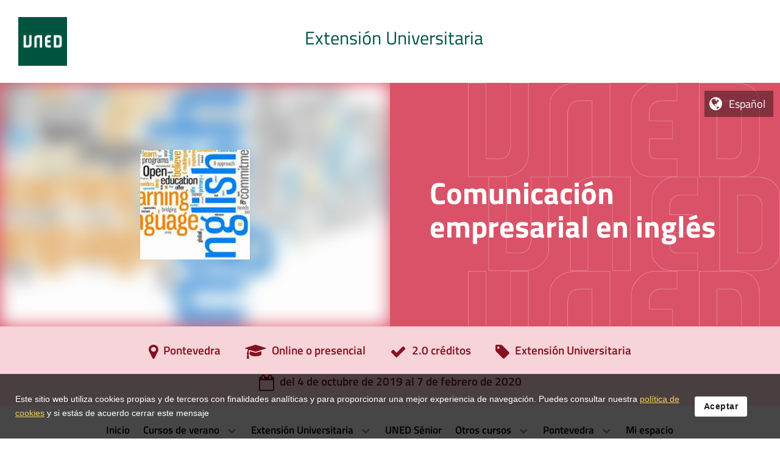

--- FILE ---
content_type: text/css
request_url: https://extension.uned.es/css/web/extensionResponsiveBase.css?1746774674
body_size: 16248
content:

/* tudela */
@charset "utf-8";

/* Tipografías */

/* Formato sugerido, fácil de sustituir por otras tipografias en el futuro */
@font-face{font-family:'especial';src:url(../../recursos/fuentes/TitilliumWeb-Black.ttf) format("truetype");font-weight:900;font-style:normal}
@font-face{font-family:'especial';src:url(../../recursos/fuentes/TitilliumWeb-Bold.ttf) format("truetype");font-weight:600;font-style:normal}
@font-face{font-family:'especial';src:url(../../recursos/fuentes/TitilliumWeb-SemiBold.ttf) format("truetype");font-weight:400;font-style:normal}
@font-face{font-family:'especial';src:url(../../recursos/fuentes/TitilliumWeb-Regular.ttf) format("truetype");font-weight:300;font-style:normal}
@font-face{font-family:'especial';src:url(../../recursos/fuentes/TitilliumWeb-Light.ttf) format("truetype");font-weight:200;font-style:normal}
@font-face{font-family:'especial';src:url(../../recursos/fuentes/TitilliumWeb-ExtraLight.ttf) format("truetype");font-weight:100;font-style:normal}
@font-face{font-family:'normal';font-style:normal;font-weight:normal;src:local('Open Sans Regular'),local(OpenSans-Regular),url(/recursos/fuentes/OpenSans-Regular.ttf) format("truetype")}
@font-face{font-family:'normal';font-style:normal;font-weight:300;src:local('Open Sans Light'),local(OpenSans-Light),url(/recursos/fuentes/OpenSans-Light.ttf) format("truetype")}
@font-face{font-family:'normal';font-style:normal;font-weight:bold;src:local('Open Sans Bold'),local(OpenSans-Bold),url(/recursos/fuentes/OpenSans-Bold.ttf) format("truetype")}


/* Por retrocompatibilidad */
@font-face{font-family:'Fontana';src:url(../../recursos/fuentes/TitilliumWeb-SemiBold.ttf) format("truetype");font-weight:normal;font-style:normal}
@font-face{font-family:'fontana';src:url(../../recursos/fuentes/TitilliumWeb-SemiBold.ttf) format("truetype");font-weight:normal;font-style:normal}
@font-face{font-family:'FontanaB';src:url(../../recursos/fuentes/TitilliumWeb-SemiBold.ttf) format("truetype");font-weight:normal;font-style:normal}
@font-face{font-family:'Fontanab';src:url(../../recursos/fuentes/TitilliumWeb-SemiBold.ttf) format("truetype");font-weight:normal;font-style:normal}
@font-face{font-family:'Open Sans';font-style:normal;font-weight:400;src:local('Open Sans Regular'),local(OpenSans-Regular),url(/recursos/fuentes/OpenSans-Regular.ttf) format("truetype")}
@font-face{font-family:'Open Sans';font-style:normal;font-weight:300;src:local('Open Sans Light'),local(OpenSans-Light),url(/recursos/fuentes/OpenSans-Light.ttf) format("truetype")}
@font-face{font-family:'Open Sans';font-style:normal;font-weight:700;src:local('Open Sans Bold'),local(OpenSans-Bold),url(/recursos/fuentes/OpenSans-Bold.ttf) format("truetype")}



#jquery-overlay {
    z-index: 9999000 !important;
}

#jquery-lightbox {
    z-index: 99900100 !important;
}

.qResponsiveOverlay{
	position:fixed;
	top:0;
	left:0;
	right: 0;
	bottom:0;
	background-color:white;
	z-index: 9999999999999;
}

.wbxr{display: unset;}

.mOnlineOPresencial{
	background-color: #329b81;
    color: white;
}
.mOnline{
	background-color: #5275e0;
    color: white;
}
.mSemipresencial{
	background-color: #e49617;
    color: white;
}
.mPresencial{
	background-color: #898989;
    color: white;
}

.indicadorOverflowTabla{
	position:absolute;
	top:0px;
	right:0px;
	width:50px;
	bottom:0px;
	pointer-events:none;
	background: linear-gradient(to right, rgba(255,255,255,0) 0%,rgba(255,255,255,1) 77%,rgba(255,255,255,1) 100%);
	z-index: 1;
}
#principal .envoltorioTablaResponsive{
	position:relative!important;
}
.scrollTablaResponsive{
	overflow-x:auto;
}
.scrollTablaResponsive > table{
	border-right:30px solid transparent;
}
.contenedorMigas{
	margin-left: auto;
    margin-right: auto;
    max-width: 1100px;
    padding-left: 20px;
    padding-right: 10px;
    box-sizing: border-box;
    margin-bottom:20px;
}

.decoracionSuperior > img.fija{
	min-width: 100%;
	display: block;
}

body,div,dl,dt,dd,ul,ol,li,h1,h2,h3,h4,h5,h6,pre,form,fieldset,input,textarea,p,blockquote,th,td{margin:0;padding:0;font-family:"Arial", arial}
table{border-collapse:collapse;border-spacing:0;border-collapse:collapse;border-spacing:0;font-size:100%}
fieldset,img{border:0 none}
fieldset{list-style:none outside none}
q:before,q:after{content:""}
abbr,acronym{border:0 none}
address,caption,cite,code,dfn,em,strong,th,var{font-style:normal;font-weight:normal}
caption,th{text-align:left}
.fleft{float:left}
.fright{float:right}
.espacio_vertical2{padding-bottom:10px;padding-top:0}
.espacio_vertical2 p{line-height:100%}
.espacio_vertical{padding-bottom:10px;padding-top:15px}
.nopadding{padding-bottom:5px!important}
:first-child + html .nopadding{padding-bottom:15px!important}
.ancho100{width:100%}
.ancho90{width:97%}
.ancho75{width:75%}
.ancho65{width:65%}
.ancho35{width:35%}
.ancho15{width:15%}
.ancho20{width:20%}
.ancho30{width:30%!important}
.ancho50{width:49%!important;width:50%}
.float{float:left;width:100%}
.floatbg{background:url(https://portal.uned.es/NUEVOWEB/IMAGENES/bg_menu_interiores.jpg) repeat-x scroll 0 0 transparent;float:left;padding:2% 5%!important;width:90%}
ul.noespacio{padding-bottom:0!important}
.margintop{margin-bottom:10px!important}
.limpia{clear:both}
#centrar_contenido{margin:0 auto;width:62.4em}
#cabecera{float:left;margin:0;padding:0;width:100%}
.imgLogos{clear:right;margin:0;padding:7px 0 7px 7px}
#col1cab{float:left;width:14%}
#col1cab2{float:left;width:22%}
#col1cab3{float:left;width:32%}
#col2cab{float:left;width:48%;background:url(https://portal.uned.es/NUEVOWEB/IMAGENES/claim.gif) 0 50% no-repeat;height:100px;padding-left:10%}
#col2cab3{background:url(https://portal.uned.es/NUEVOWEB/IMAGENES/claim.gif) no-repeat scroll 50% 50% transparent;float:left;height:108px;width:57%}
#col3cab{clear:right;float:left;font-size:14px;margin-top:5px;text-align:right;width:10%}
#col3cab a{font-size:100%;margin-right:10px}
#menu{background:url(https://portal.uned.es/NUEVOWEB/IMAGENES/bg_menu.jpg) repeat-x scroll 0 0 transparent;float:left;text-align:center;width:100%;font-size:110%;text-align:center}
* html #menu{width:auto}
#menu ul{float:left;margin:0;padding-bottom:10px;padding-top:7px;width:80%}
#menu li{display:inline;float:none}
.accesoCampus{clear:right;float:left;margin:0;padding:0;text-align:right;width:20%}
#buscador{background:url(https://portal.uned.es/NUEVOWEB/IMAGENES/bg_buscador.jpg) no-repeat scroll 100% 0 transparent;float:right;text-align:right;width:100%}
* html #buscador form{height:58px!important;margin:0 0 -21px!important}
#menunavesta{clear:both;float:left;background-color:#d9d9d9;color:#333;width:100%;box-sizing:border-box}
#menunavesta ul.enlacesesta{float:left;color:#000;font-family:"arial";font-weight:400;margin:14px 0}
#menunavesta li{display:inline;color:#555;padding-left:10px;display:inline}
#menunavesta li a{text-decoration:none}
#menunavesta ul.enlacesesta li a{padding:0 17px;vertical-align:middle;font-size:14.4px;color:#000;font-family:"Arial";font-weight:400;-ms-text-size-adjust:78%}
#menunavesta ul.campusesta{float:right;padding:0}
#menunavesta .campusesta li{display:inline}
#menunavesta .cursosvirtualesesta{float:left;background-color:#898585;padding:4px 19px;font-family:"Arial";font-weight:400}
#menunavesta .cursosvirtualesesta a{color:#fff;line-height:1.09em;padding:10px 0;font-size:95%;text-align:left}
#menunavesta li.accesocampusesta:hover{background-color:#058163}
#menunavesta .accesocampusesta{float:left;background-color:#00533f;padding:4px 24px;font-family:"Arial";font-weight:400}
#menunavesta .accesocampusesta a{font-size:95%;color:#fff;padding:10px 0;line-height:1.1em}
#menucontextual{float:left;margin:0;padding:0;width:100%}
#migas{color:#00533F;float:left;padding:1% 0 1.5% 1% !important;text-align:left!important;width:69%}
#col1{float:left;padding:.5% 2.5% 0 .7%}
* html #col1{padding-right:2%;width:22%}
#col1 a.numerosbanner{border:1px solid #00533F;color:#00533F;display:block;float:left;font-size:90%;font-weight:bold;margin-left:3px;padding:2px 0;text-align:center;text-decoration:none;width:20px}
#col1.nopadding{padding-top:0!important}
#col1 p{padding:10px 0}
#col2{float:left;padding:0 15px}
* html #col2{padding-right:1%;width:48%!important}
#col2 .caja_bg{background:url(https://portal.uned.es/NUEVOWEB/IMAGENES/bg_col2.jpg) repeat-x scroll 0 0 transparent;border:1px solid #EEE;float:left;margin-bottom:20px;width:100%}
#col2 .caja_bg.nomargen{margin-bottom:0}
#col2 .contenedor_accesos{background:url(https://portal.uned.es/NUEVOWEB/IMAGENES/GENERALES/bg_pie_col2.jpg) repeat-x scroll 0 100% transparent;float:left;padding-bottom:5%;padding-left:0;padding-right:0;width:100%}
#col2 .contenedor_accesos.nobgpie{background:none repeat scroll 0 0 transparent!important}
#col2 .contenedor_accesos.noespaciopie{padding-bottom:0}
#col2 .columna1{float:left;padding-left:3%;width:47%}
#col2 .columna2{clear:right;float:left;padding-left:2%;padding-right:1%;width:47%}
#col2 .noticias_col{float:left;padding-left:3%}
.noticia{clear:both;margin-bottom:15px;margin-right:20px;padding-left:10px}
.masuned_left img{float:left;padding-right:10px;padding-top:10px}
.masuned_right{float:none;padding:15px 15px 15px 1px;width:96%}
.masuned_right img{background-image:none}
.masuned_right a{background:url(https://portal.uned.es/NUEVOWEB/IMAGENES/bullet.gif) no-repeat scroll 0 10px transparent;line-height:130%;margin:0;padding:6px 0 6px 12px}
#col2 .columna2 .cajaPortada{float:left;margin-bottom:0;margin-top:20px;padding-right:10px;width:95%}
#col2 .columna2 .cajaPortada ul{border:medium none;float:left;margin:0 0 10px;padding:0;width:100%}
.introimg{float:left;padding:20px 0 15px;width:100%}
.introimg img{float:left;padding:0;width:220px}
.columna2 p{clear:right;float:left;padding:20px 6% 3% 0;width:94%}
#col2 .cajaNoticias .caja_bg{background:url(https://portal.uned.es/NUEVOWEB/IMAGENES/bg_col2.jpg) repeat-x scroll 0 0 transparent;border-bottom:1px solid #EEE;border-left:1px solid #EEE;border-right:1px solid #EEE;border-top:1px solid #FFF!important;float:left;padding:2% 2% 6%;width:96%}
#col2 .cajaNoticias .titNoticias{background:none repeat scroll 0 0 #E8E8E8;border-left:1px solid #EEE;border-right:1px solid #EEE;border-top:1px solid #EEE;float:left;width:100%}
#col2 .cajaNoticias .titNoticias .pestana{background:none repeat scroll 0 0 #FFF;float:left;font-size:110%;font-weight:bold;padding:5px 10px}
#col2 .cajaNoticias .titNoticias .enlace_final{padding:5px 10px 0 0}
#col2 .cajaNoticias .contenNoticia{border-bottom:1px solid #EEE;display:block;float:left;height:90px;min-height:90px;padding:5px 0 0;width:49.5%}
#col2 .cajaNoticias .contenNoticia.noborder{border:0 solid #FFF;height:80px;min-height:80px}
#col2 .cajaNoticias .contenNoticia .imgNoticia{background:url(https://portal.uned.es/NUEVOWEB/IMAGENES/sombraNoticia.jpg) no-repeat scroll 100% 100% transparent;float:left;width:100px}
#col2 .cajaNoticias .contenNoticia .imgNoticia img{padding-bottom:5px;padding-left:6px;width:90px}
#col2 .cajaNoticias .contenNoticia .txtNoticia{clear:right;float:left;padding-left:10px;width:49%}
#col3{clear:right;float:left}
* html #col3{padding-left:1%;width:22%}
#col2interiores{float:left;width:73.5%}
#col2interiores.margen{float:left;padding-left:1%;width:72.5%}
#col2interiores p{margin:0;padding:3px 0}
#col0{clear:right;float:left;width:100%}
.fondoDegradado{background:url(https://portal.uned.es/NUEVOWEB/IMAGENES/bg_menu_interiores.jpg) repeat-x scroll 0 0 transparent;float:left;font-size:70%;padding:2% 3%;text-decoration:none;width:94%}
.conten{float:left;padding:2% 3% 0;width:94%}
legend{color:#666;font-size:80%;font-weight:bold;margin:0;padding:0}
.Col_Form50{float:left;padding:.7% 3% .7% 0;width:47%}
.barra_compartir{background:url(https://portal.uned.es/NUEVOWEB/IMAGENES/bg_barra_compartir.jpg) repeat-x scroll 0 0 transparent;float:left;padding:1%;width:98%}
.barra_compartir2{background:url(https://portal.uned.es/NUEVOWEB/IMAGENES/bg_barra_compartir.jpg) repeat-x scroll 0 0 transparent;float:left;padding:.5% 1% 1%;width:98%}
.separador{background:url(https://portal.uned.es/NUEVOWEB/IMAGENES/separador.gif) no-repeat scroll 50% 0 transparent;height:5px!important;width:30px!important}
.barra_compartir img{padding-right:3px;vertical-align:top}
.barra_compartir a{vertical-align:top}
img.imagenEspecifica{padding-top:30px}
.leyenda_img{background:url(hhttps://portal.uned.es/NUEVOWEB/IMAGENES/bg_leyenda.gif) no-repeat scroll 50% 100% #FFF;float:left;text-align:center;width:231px}
.leyenda_img p{padding:5px}
.barra1{float:left;width:75%!important}
.barra2{clear:right;float:left;width:25%!important}
.listadoNoticias .contenNoticia2{border-bottom:1px dotted #999;display:block;float:left;margin-bottom:10px;padding:10px 0 5px;width:99.5%}
.listadoNoticias .contenNoticia2.estudiantes{border:medium none;display:block;float:left;padding:10px 0 5px;width:100%}
.listadoNoticias .contenNoticia2.noborder{border:0 solid #FFF}
.listadoNoticias .contenNoticia2 .fecha{color:#00533F;padding-bottom:5px}
.listadoNoticias .contenNoticia2 .imgNoticia{background:url(https://portal.uned.es/NUEVOWEB/IMAGENES/sombraNoticia.jpg) no-repeat scroll 100% 100% transparent;float:left;width:100px}
.listadoNoticias .contenNoticia2 .imgNoticia img{padding-bottom:5px;padding-left:6px;width:90px}
.listadoNoticias .contenNoticia2 .txtNoticia{clear:right;float:left;padding-left:10px;width:75%}
.cajaNoticias2{float:left;margin-bottom:10px;margin-top:10px}
.cajaNoticias2 .caja_bg{background:url(https://portal.uned.es/NUEVOWEB/IMAGENES/bg_col2.jpg) repeat-x scroll 0 0 transparent;border-bottom:1px solid #EEE;border-left:1px solid #EEE;border-right:1px solid #EEE;border-top:1px solid #FFF!important;float:left;padding:2% 2% 6%;width:96%}
.cajaNoticias2 .titNoticias{background:none repeat scroll 0 0 #E8E8E8;border-left:1px solid #EEE;border-right:1px solid #EEE;border-top:1px solid #EEE;float:left;width:100%}
.cajaNoticias2 .titNoticias .pestana{background:none repeat scroll 0 0 #FFF;float:left;font-size:70%;font-weight:bold;padding:5px 10px}
.cajaNoticias2 .titNoticias .pestanaoff{color:#000;float:left;padding:5px 10px}
.cajaNoticias2 .contenNoticia2{border-bottom:1px dotted #CCC;display:block;float:left;padding:10px 0 5px;width:99.5%}
.cajaNoticias2 .contenNoticia2.noborder{border:0 solid #FFF}
.cajaNoticias2 .contenNoticia2 .imgNoticia{background:url(https://portal.uned.es/NUEVOWEB/IMAGENES/sombraNoticia.jpg) no-repeat scroll 100% 100% transparent;float:left;width:100px}
.cajaNoticias2 .contenNoticia2 .imgNoticia img{padding-bottom:5px;padding-left:6px;width:90px}
.cajaNoticias2 .contenNoticia2 .txtNoticia{clear:right;float:left;padding-left:10px;width:49%}
#col2interiores .leyenda p{padding:0}
form.fcentros{margin-top:0;padding-bottom:10px;padding-top:10px}
form.fcentros input{font-size:100%}
.mapaCentros{float:left;width:100%}
.mapa{float:left;width:65%}
.leyenda{clear:right;float:left;padding-left:5%;padding-top:20px;width:30%}
.leyenda ul{border:medium none;float:left;margin:0;padding:0;width:100%}
.leyenda li{background-image:none;display:block;float:left;font-size:70%;padding:2px 0!important;width:100%}
.leyenda_min li{background-image:none;display:block;float:left;font-size:70%;padding:2px 0!important;width:100%}
.leyenda img{float:left;padding-right:5px!important;padding-top:5px}
.leyenda_min img{float:left;padding-right:5px!important;padding-top:5px}
.leyenda_min{float:left;padding-top:20px;width:100%}
.leyenda_min ul.leyenda1{float:left;width:50%}
.leyenda_min ul.leyenda2{clear:right;float:left;width:50%}
.contenedormapa1{float:left;width:100%}
.contenedormapa1a{float:left;padding-right:4%;width:52%}
.contenedormapa1b{clear:right;float:left;width:44%}
.datosCentro{float:left;padding-bottom:5px;padding-left:3%;padding-top:3px;width:97%}
.datosCentro li{background:url(https://portal.uned.es/NUEVOWEB/IMAGENES/bullet2.jpg) no-repeat scroll 0 7px transparent;font-size:70%;padding-bottom:2px;padding-top:2px}
:first-child + html .datosCentro li{background:url(https://portal.uned.es/NUEVOWEB/IMAGENES/bullet2.jpg) no-repeat scroll 0 9px transparent;padding-bottom:0;padding-top:0}
* html .datosCentro li{background:url(https://portal.uned.es/NUEVOWEB/IMAGENES/bullet2.jpg) no-repeat scroll 0 9px transparent;padding-bottom:0;padding-top:0}
.datosCentro li a{font-size:100%}
.datosCentro li a:hover{color:#A54200}
.portlet{float:left;margin-bottom:5px;margin-top:15px;width:100%!important}
.portlet ul{list-style:none outside none;padding-bottom:10px;width:100%!important}
.portlet li{background:url(https://portal.uned.es/NUEVOWEB/IMAGENES/bullet.gif) no-repeat scroll 0 10px transparent;border-bottom:1px dotted #999;line-height:80%;margin:0;padding-bottom:4px;padding-top:4px}
#col1 ul.agenda{float:left;padding-bottom:10px;width:100%}
#col1 ul.agenda li{border-bottom:1px dotted #999;float:left;width:100%}
#col1 ul.agenda li span.fecha{background:url(https://portal.uned.es/NUEVOWEB/IMAGENES/agenda.gif) no-repeat scroll 0 0 transparent;color:#A54200;display:block;float:left;font-size:70%;padding:2px 5px;width:20px}
#col2 ul.agenda{float:left;padding-bottom:10px;width:100%}
#col2 ul.agenda li{background:none repeat scroll 0 0 transparent;border-bottom:1px dotted #999;float:left;font-size:100%;line-height:80%;margin:0;padding:4px 0;width:100%}
#col2 ul.agenda li span.fecha{background:url(https://portal.uned.es/NUEVOWEB/IMAGENES/agenda.gif) no-repeat scroll 0 0 transparent;color:#A54200;display:block;float:left;font-size:70%;padding:2px 5px;width:20px}
#col3 ul.agenda{float:left;padding-bottom:10px;width:100%}
#col3 ul.agenda li{background:none repeat scroll 0 0 transparent;border-bottom:1px dotted #999;float:left;font-size:100%;line-height:80%;margin:0;padding:4px 0;width:100%}
#col3 ul.agenda li span.fecha{background:url(https://portal.uned.es/NUEVOWEB/IMAGENES/agenda.gif) no-repeat scroll 0 0 transparent;color:#A54200;display:block;float:left;font-size:70%;padding:2px 5px;width:15px}
.banner{padding-bottom:5px}
.nubeEtiquetas{float:left;width:100%}
.nubeEtiquetas ul{display:block;float:left;margin:0;padding:0;width:99%}
.nubeEtiquetas li{background:none repeat scroll 0 0 #F1F1F1;border:1px solid #DDD;clear:left;float:left;margin-bottom:1px;margin-top:1px;padding:0 0 0 6px;text-align:right;width:95%}
.nubeEtiquetas li a:link{float:left;text-align:left!important}
.nubeEtiquetas .numeroEtiquetas{color:#999;font-size:70%;text-align:right!important}
#col1 p.leyendaGaleria{padding:5px 0}
#col1 img.miniatura{padding:5px 0}
#contenedorCol2{float:left}
* html #contenedorCol2{padding-right:1%}
#col2UnedalDia{background:url(https://portal.uned.es/NUEVOWEB/IMAGENES/bg_pie_col2.jpg) repeat-x scroll 0 100% transparent;float:left;margin-bottom:15px;width:100%}
#col2UnedalDia .caja_bg{background:url(https://portal.uned.es/NUEVOWEB/IMAGENES/bg_col2.jpg) repeat-x scroll 0 0 transparent;border:1px solid #EEE;float:left;padding:0 4% 6%;width:92%}
* html #col2UnedalDia .caja_bg{padding:0 0 6% 4%;width:91.4%}
#col2UnedalDia .columna1{float:left;padding-left:0;padding-right:4%;width:46%}
#col2UnedalDia .columna2{clear:right;float:left;padding:4% 0 0 3%;width:47%}
.agenda{float:left;padding-bottom:10px;width:100%}
.agenda p{background:url(https://portal.uned.es/NUEVOWEB/IMAGENES/agenda6.gif) no-repeat scroll 0 6px transparent;border-bottom:1px dotted #999;float:left;line-height:80%;margin:0;padding:6px 0 12px;width:100%}
.agenda p span.fecha{background:url(https://portal.uned.es/NUEVOWEB/IMAGENES/agenda.gif) no-repeat scroll 0 0 transparent;color:#A54200;display:block;float:left;font-size:70%;padding:2px 5px;width:20px}
.actualidad{float:left;width:100%;float:left;margin:0;padding:8px 0;width:100%}
.actualidad span.fecha{background:url(https://portal.uned.es/NUEVOWEB/IMAGENES/agenda.gif) no-repeat scroll 0 0 transparent;color:#A54200;display:block;float:left;font-size:70%;padding:2px 5px;width:20px}
.actualidad p{line-height:110%}
.rss{background:url(https://portal.uned.es/NUEVOWEB/IMAGENES/rss.gif) no-repeat scroll 25px 0 transparent;padding:2px 0 2px 45px}
.cajaPestanas{float:left;width:100%}
.cajaPestanas .menuPestanas{background:none repeat scroll 0 0 #E8E8E8;border-left:1px solid #E8E8E8;border-right:1px solid #E8E8E8;border-top:1px solid #E8E8E8;float:left;width:100%}
.cajaPestanas .menuPestanas ul{border:0 none;float:left;padding:0;width:100%}
.cajaPestanas .menuPestanas li{border-right:1px solid #FFF;float:left;margin:0;padding:5px;width:15%}
.cajaPestanas .menuPestanas li a{float:left;text-align:center!important;width:100%}
.cajaPestanas .menuPestanas li a:hover{float:left}
.cajaPestanas .menuPestanas li.active{background:none repeat scroll 0 0 #FFF;float:left}
.cajaPestanas .redesSociales{border:1px solid #F3F3F3}
.cajaPestanas .redesSociales a img{padding:5px}
.cajaPestanas .caja_bg{background:url(https://portal.uned.es/NUEVOWEB/IMAGENES/bg_col2.jpg) repeat-x scroll 0 0 transparent;border-bottom:1px solid #EEE;border-left:1px solid #EEE;border-right:1px solid #EEE;border-top:1px solid #FFF!important;float:left;padding:2% 2% 6%;width:96%}
.cajaPestanas .comentario{border-bottom:1px solid #EEE;float:left;padding:7px 0;width:100%}
.cajaPestanas .avatar{float:left;padding:5px 13px 5px 0;width:48px}
.cajaPestanas .icn_LoMas{float:left;padding:2px 5px 15px 3px;width:28px}
.cajaPestanas .comentario.noborder{border-bottom:0 solid #FFF}
#col2Conocimiento{background:url(https://portal.uned.es/NUEVOWEB/IMAGENES/bg_pie_col2.jpg) repeat-x scroll 0 100% transparent;float:left;margin-bottom:15px;width:100%}
#col2Conocimiento .caja_bg{background:url(https://portal.uned.es/NUEVOWEB/IMAGENES/bg_col2.jpg) repeat-x scroll 0 0 transparent;border:1px solid #EEE;float:left;padding:0 4% 6%;width:92%}
* html #col2Conocimiento .caja_bg{padding:0 4% 6%;width:92%}
#col2Conocimiento .columna1{float:left;padding-left:0;padding-right:4%;width:46%}
#col2Conocimiento .columna2{clear:right;float:left;padding:4% 0 0 3%;width:47%}
.caja_bg .bloque_accesosCanal{float:left;padding:20px 0 10px}
.caja_bg .bloque_accesosCanal ul{border-bottom:0 none;margin:0;padding:0}
.caja_bg li.accesoCanal{background:url(https://portal.uned.es/NUEVOWEB/IMAGENES/puntos.gif) no-repeat scroll 100% 50% transparent;float:left;height:100px;margin:0;padding:0 4px;text-align:center;width:65px}
.caja_bg li img{display:block;padding-bottom:5px;padding-left:10px}
:first-child + html .caja_bg li img{padding-left:0}
.caja_bg li.accesoCanal.noborder{background:none repeat scroll 0 0 #FFF}
.caja_bg li.accesoCanal a.txt_acceso{color:#00533F}
.caja_bg p.canales{padding:20px 0 0}
.col1blog{float:left;padding-left:1%;padding-right:3%;width:46%}
.col2blog{clear:right;float:left;min-height:100px;padding-left:1%;padding-right:3%;width:46%}
.buscadorConocimientos{background:url(https://portal.uned.es/NUEVOWEB/IMAGENES/bg_col2.jpg) repeat-x scroll 0 0 transparent;border:1px solid #EEE;float:left;margin-bottom:20px!important;padding:2%;width:96%}
.buscadorConocimientos .enlace_final{padding-top:10px}
table.calPeq{float:left;margin:0 0 10px;width:100%}
table.calPeq caption{background:none repeat scroll 0 0 #BABABA;color:#FFF;font-size:70%;font-weight:bold;margin-bottom:2px;padding-bottom:2px;padding-top:2px;text-align:center}
table.calPeq caption a{color:#FFF;font-size:100%}
table.calPeq th{background:none repeat scroll 0 0 #F2F2F2;border-left:0 none;border-right:0 none;color:#00533F;font-size:80%;font-weight:bold;padding:2px 7px 2px 0;text-align:right}
table.calPeq td{border:0 none;font-size:100%!important;padding:2px 7px 2px 0;text-align:right}
table.calPeq td a{color:#666;font-size:70%}
table.calPeq td a:hover{background:none repeat scroll 0 0 #AEB330;color:#FFF;display:block;text-decoration:none}
table.calPeq td.off a{color:#E4E4E4}
table.calPeq td.activo{background:none repeat scroll 0 0 #AEB330;color:#FFF;display:block;font-size:70%;text-decoration:none}
.icn_calPeq a{color:#000}
.icn_calPeq a:hover{color:#FFF;text-decoration:none}
.portlet_Agenda{float:left;margin-top:5px;width:100%}
.portlet_Agenda form fieldset{float:left;width:100%}
.portlet_Agenda .buscador p{font-size:100%}
.portlet_Agenda .buscador .espacio{margin:0 0 0 22px}
.portlet_Agenda .buscador img{padding-bottom:4px;vertical-align:middle}
.portlet_Agenda h4{float:left;margin-top:13px;width:100%}
#pie{float:left;margin:0;width:100%;background:url(https://portal.uned.es/NUEVOWEB/IMAGENES/bg_pie.jpg) repeat-x scroll 0 0 transparent}
#pie.login{margin:0!important}
#pie .arbolPie ul{float:left;list-style:none outside none;margin:0;padding:0;width:100%;float:left;margin:0;padding:0;width:100%}
#pie .arbolPie{float:left;padding:2% 0 0;width:75%}
* html #pie .arbolPie{width:73%}
#pie .arbolPie li.bloque{float:left;width:23%}
.clear{clear:right}
#pie .imagenesPie{clear:right;float:left;padding-top:1%;width:22%}
#pie .imagenesPie img{padding-bottom:11px}
#pie .enlacesPie{float:left;padding:3px 0;width:100%;background:url(https://portal.uned.es/NUEVOWEB/IMAGENES/atencion.gif) no-repeat scroll 100% 0 #00533F;color:#FFF}
#pie .enlaces{float:left;width:74%}
#pie .atencion{float:left;width:26%}
.paginador{background-color:#FFF;float:left;padding:0 1%;width:98%}
.paginador p a{font-size:100%}
.page-nav-hold{margin:0 -2px;overflow:hidden;position:relative;width:100%}
.page-nav-hold .wp-pagenavi{overflow:hidden;position:relative;width:100%}
.page-nav-hold ul{background:none repeat scroll 0 0 transparent!important;float:none!important;height:21px;list-style:none outside none!important;margin:0!important;overflow:hidden!important;padding:0!important;position:relative;width:999999px!important}
.page-nav-hold .sep{background:url(https://portal.uned.es/NUEVOWEB/IMAGENES/separator-2.gif) repeat-x scroll 0 4px transparent;height:20px;overflow:hidden;position:relative;width:100%}
.page-nav-hold .sep .btn{background:url(https://portal.uned.es/NUEVOWEB/IMAGENES/pager-brdr-active.gif) no-repeat scroll 50% 4px transparent;border:medium none!important;cursor:pointer;height:20px;left:0;overflow:hidden;position:absolute;top:0;width:42px;z-index:2}
.page-nav-hold ul li{float:left;width:30px!important}
.page-nav-hold ul li a{display:block;text-align:center;width:100%}
.page-nav-hold ul li a span{cursor:pointer;display:inline-block;height:17px;line-height:17px;margin-bottom:4px;padding:0 4px;text-decoration:none}
.page-nav-hold ul li a:hover{background:url(https://portal.uned.es/NUEVOWEB/IMAGENES/bg_paginador.gif) no-repeat scroll 55% 0 transparent;color:#FFF!important;display:block;text-decoration:none}
.page-nav-hold ul li a.active{background:url(https://portal.uned.es/NUEVOWEB/IMAGENES/img/bg_paginador.gif) no-repeat scroll 55% 0 transparent;color:#FFF!important;text-decoration:none}
.page-nav-hold ul li a:hover span{color:#FFF;text-decoration:none}
.page-nav-hold ul li a.active span{color:#FFF!important}
ul.tabs{background-color:#E8E8E8;border:1px solid #E8E8E8;float:left;height:29px;list-style:none outside none;margin:0;padding:0;width:100%}
ul.tabs li{-moz-border-bottom-colors:none;-moz-border-left-colors:none;-moz-border-right-colors:none;-moz-border-top-colors:none;background:none repeat scroll 0 0 #E0E0E0;border-color:#999 #999 #999 -moz-use-text-color;border-image:none;border-style:solid solid solid none;border-width:0 0 0 medium;float:left;height:29px;line-height:29px;margin:0 0 -1px;overflow:hidden;padding:0;position:relative}
ul.tabs li a{-moz-border-bottom-colors:none;-moz-border-left-colors:none;-moz-border-right-colors:none;-moz-border-top-colors:none;border-color:-moz-use-text-color #FFF #FFF -moz-use-text-color;border-image:none;border-right:1px solid #FFF;border-style:none solid solid none;border-width:medium 1px 1px medium;color:#585858;display:block;font-size:70%;padding:0 10px;text-decoration:none}
ul.tabs li a:hover{background:none repeat scroll 0 0 #CCC}
html ul.tabs li.active,html ul.tabs li.active a:hover{background:none repeat scroll 0 0 #FFF;border-bottom:2px solid #FFF}
.tab_container{-moz-border-bottom-colors:none;-moz-border-left-colors:none;-moz-border-right-colors:none;-moz-border-top-colors:none;background:none repeat scroll 0 0 #FFF;border-color:-moz-use-text-color #E8E8E8 #E8E8E8;border-image:none;border-right:1px solid #E8E8E8;border-style:none solid solid;border-width:medium 1px 1px;clear:both;float:left;font-size:80%;overflow:hidden;width:100%}
.tab_content{font-size:1.2em;padding:15px}
.desplegables{display:none}
#contenLogin{background:url(https://portal.uned.es/NUEVOWEB/IMAGENES/bg_login.jpg) repeat-x scroll 100% 100% transparent;float:left;width:100%}
.contenloginImg{background:url(https://portal.uned.es/NUEVOWEB/IMAGENES/bg_loginImg.jpg) no-repeat scroll 0 0 transparent;float:left;padding:10% 0 14%;width:100%}
#contenLogin .login1{float:left;padding-left:30%;padding-right:5%;width:20%}
#contenLogin .login2{clear:right;float:left;padding-left:0;padding-right:10%;width:35%}
.valing{vertical-align:middle}
li.certificado{background:url(https://portal.uned.es/NUEVOWEB/IMAGENES/acceso_certificado.jpg) no-repeat scroll 0 40% transparent;float:left;padding-bottom:30px;padding-right:8%;padding-top:70px;text-align:center;width:16%}
li.tarjeta{background:url(https://portal.uned.es/NUEVOWEB/IMAGENES/acceso_tarjeta.jpg) no-repeat scroll 50% 40% transparent;float:left;padding-bottom:30px;padding-right:5%;padding-top:70px;text-align:center;width:19%}
li.dni{background:url(https://portal.uned.es/NUEVOWEB/IMAGENES/img/acceso_dni.jpg) no-repeat scroll 50% 40% transparent;clear:right;float:left;padding-bottom:30px;padding-right:5%;padding-top:70px;text-align:center;width:19%}
.Col_login50{float:left;padding:.7% 3% .7% 0;width:43%}
#contenLogin .ayuda{display:block;float:left;margin-bottom:200px;position:absolute;top:540px;width:550px}
* html #contenLogin .ayuda{top:560px}
#contenLogin .ayuda p{background:url(https://portal.uned.es/NUEVOWEB/IMAGENES/bullet.gif) no-repeat scroll 0 5px transparent!important;padding-left:15px}
#contenLogin .ayuda a{color:#00533F!important}
img{border:0 none}
img a{text-decoration:none}
img a:hover{text-decoration:none}
img.txt_flotante{float:left;margin-bottom:5px;margin-right:20px}
.oculto{display:none}
p{color:#555;font-size:100%;line-height:140%;padding:5px 0}
a{color:#555;font-size:70%;text-decoration:none}
a:hover{color:#555;text-decoration:underline}
p a{color:#00533e;font-size:100%;text-decoration:underline}
p a:hover{color:#da5268;font-size:100%;}
li{color:#555;padding-left:10px}
h1{margin-bottom:25px}
h2.portada{color:#73751F;font-size:100%;font-weight:bold;padding:5px 0}
h3{color:#73751F;font-size:100%;font-weight:bold;padding:5px 0}
h3.interiores.nomargin{margin-bottom:0}
h3.interiores{border-bottom:1px dotted #A4A4A4;color:#00533F;font-size:100%;font-weight:bold;margin-bottom:10px;padding:8px 0 0}
h3.interiores.noborder{border-bottom:0 none!important}
h3.barra{color:#00533F;font-size:100%;font-weight:bold;padding:8px 0 0}
h3.interiores a{color:#00533F;font-size:100%;font-weight:bold;margin-bottom:10px;padding:8px 0 0}
h3.interiores a:hover{text-decoration:none}
h4{color:#BB4B00;font-size:110%;font-weight:bold;padding:5px 0 8px;width:100%}
h4.interiores{color:#AC4500;font-size:90%;padding-bottom:10px}
h4.bullet{background:url(https://portal.uned.es/NUEVOWEB/IMAGENES/bullet.gif) no-repeat scroll 0 10px transparent;color:#555;float:left;font-size:80%;font-weight:bold;padding-bottom:3px;padding-left:2%;padding-top:5px;width:98%}
h4.plegar{color:#555;float:left;font-size:80%;font-weight:bold;padding-bottom:3px;padding-left:0;padding-top:3px;width:100%}
h5.mapa{background:url(https://portal.uned.es/NUEVOWEB/IMAGENES/bullet.gif) no-repeat scroll 0 7px transparent;color:#555;float:left;font-size:110%;font-weight:bold;padding-left:3%;width:97%}
h5{color:#00533F;font-size:100%;padding:3px}
.cien{font-size:100%!important}
strong{color:#00533F;font-size:100%;font-weight:bold;padding:0}
.center{text-align:center}
.nobg{background:none repeat scroll 0 0 transparent!important}
.right{text-align:right}
.destacado2{width:97%}
.destacado2 a{background:none repeat scroll 0 0 transparent!important;color:#00533F;font-size:100%;font-weight:bold!important;line-height:130%;padding-left:0!important;text-decoration:none}
.destacado a{background:none repeat scroll 0 0 transparent!important;color:#00533F;font-size:100%;font-weight:bold!important;line-height:130%;padding-left:0!important;text-decoration:none}
.destacado a:hover{font-size:100%}
.espacio-bottom{margin-bottom:10px}
.puntos{border-bottom:1px dotted #555}
.bg{background:url(https://portal.uned.es/NUEVOWEB/IMAGENES/bg_menu_interiores.jpg) repeat-x scroll 0 0 transparent;padding:5px 0}
#buscador .buscador_cab{margin-bottom:4px;padding-right:10px;padding-top:2px}
#buscador .btn_ircab{background:url(https://portal.uned.es/NUEVOWEB/IMAGENES/btn_buscar.gif) no-repeat scroll 0 0 transparent;border:0 none;color:transparent;height:23px;margin:0!important;padding:2px 8px;width:28px}
:first-child + html #buscador .btn_ircab{color:#F4F4F4;padding:4px 0 4px 25px}
* html #buscador .btn_ircab{color:#F4F4F4;height:23px;padding:4px 0 4px 25px;width:28px}
#buscador .inputbox{background:url(https://portal.uned.es/NUEVOWEB/IMAGENES/bg_input.gif) repeat-x scroll 0 0 transparent;border:medium none;font-size:70%;margin-right:0!important;padding:5px;width:18.3%}
.inputbox{font-size:100%;padding:2px}
.btn{background:none repeat scroll 0 0 #00533F;border:1px solid #00533F;color:#FFF;font-size:70%}
.btn2{background:none repeat scroll 0 0 #00533F;border:1px solid #00533F;color:#FFF;font-size:100%}
.btnCancel{background:none repeat scroll 0 0 #BB4B00;border:1px solid #BB4B00;color:#FFF;font-size:70%}
label{font-size:70%;margin:0;padding:0}
input{color:#666;margin:5px 0}
select{color:#666;font-size:100%;margin:5px 0;padding:2px}
.ancho40{width:35%}
form img.calendar{padding-bottom:4px;vertical-align:middle}
#menu ul li{font-size:100%;font-weight:bold;padding-left:5px;padding-right:5px}
#menu ul li a:link{color:#00533F;padding:13px 5px;text-align:center;text-decoration:none}
#menu ul li a:hover{background:none repeat scroll 0 0 #00533F;color:#FFF;padding:13px 5px;text-decoration:none}
#menu ul li a:visited{color:#00533F;padding:13px 5px;text-align:center;text-decoration:none}
#menu ul li a:visited:hover{background:none repeat scroll 0 0 #00533F;color:#FFF;padding:13px 5px;text-decoration:none}
#menu ul li a.activo{background:none repeat scroll 0 0 #00533F;color:#FFF!important;padding:13px 5px;text-decoration:none}
#menucontextual h2{background:url(https://portal.uned.es/NUEVOWEB/IMAGENES/bgmenu1.jpg) no-repeat scroll 0 0 transparent;color:#FFF;float:left;font-size:100%;font-weight:bold;padding-bottom:3px;padding-left:2%;padding-top:3px;width:98%}
* html #menucontextual h2{width:102%}
#menucontextual ul a{color:#FFF;font-weight:bold}
#menucontextual li{background:url(https://portal.uned.es/NUEVOWEB/IMAGENES/bgmenu3.jpg) no-repeat scroll 0 0 transparent;font-size:75%}
#menucontextual li.seleccionada{background:url(https://portal.uned.es/NUEVOWEB/IMAGENES/bgmenu2.jpg) no-repeat scroll 0 0 transparent}
#menucontextual li a{display:block;font-size:100%;text-decoration:none}
#menucontextual li a:hover{text-decoration:none}
#menucontextual li li{background:url(https://portal.uned.es/NUEVOWEB/IMAGENES/bullet_menu.gif) no-repeat scroll 0 8px transparent;border-bottom:1px solid #C7C7C7;font-size:90%;padding-left:9%;width:90%}
* html #menucontextual li li{width:100%}
#menucontextual li li.noborder{border-bottom:0 solid #C7C7C7}
#menucontextual li li.desplegadauuu{font-weight:bold!important}
#menucontextual li li a{background:none repeat scroll 0 0 transparent;color:#555;display:inline!important;text-decoration:none}
#menucontextual li li a:hover{background:none repeat scroll 0 0 transparent;text-decoration:none}
#menucontextual li li.activa{color:#BB4B00;font-weight:bold!important}
#menucontextual li li.activa a{color:#BB4B00;font-weight:bold!important}
#menucontextual li li li{background:none repeat scroll 0 0 transparent;border-bottom:0 solid #C7C7C7;color:#AC4500;font-size:100%;padding:4px 0;width:85%}
#menucontextual li li li a{background:none repeat scroll 0 0 transparent;color:#555;display:inline!important;font-weight:normal!important;text-decoration:none}
#menucontextual li li li a:hover{background:none repeat scroll 0 0 transparent;text-decoration:none}
#menu_interiores{background:url(https://portal.uned.es/NUEVOWEB/IMAGENES/bg_menu_interiores.jpg) repeat-x scroll 0 0 transparent;float:left;font-size:70%;padding:2% 1%;text-decoration:none;width:98%}
#menu_interiores li{float:left;padding:2px 5px 2px 0}
#menu_interiores li a{color:#009768;font-size:100%;padding:2px 5px;text-decoration:none}
#menu_interiores li a:hover{background:none repeat scroll 0 0 #009768;color:#FFF;padding:2px 5px;text-decoration:none}
#menu_interiores li.selec a{background:none repeat scroll 0 0 #009768;color:#FFF;padding:2px 5px;text-decoration:none}
.titleorimageid1siteid0{color:#00533F;font-size:100%}
.titleid1siteid0{color:#00533F;font-size:70%}
.titleorimageid1siteid0 a{color:#00533F;font-size:100%;text-decoration:underline}
.titleorimageid1siteid0 a:hover{text-decoration:none}
#col2 .caja_bg h4{background:url(https://portal.uned.es/NUEVOWEB/IMAGENES/bg_accesosPortadillas.jpg) no-repeat scroll 0 4px transparent;margin-top:1px;padding:18px 0}
#col2 .caja_bg h4.desplegado{background:url(https://portal.uned.es/NUEVOWEB/IMAGENES/bg_accesosPortadillas_desplegado.jpg) no-repeat scroll 0 4px transparent;margin-top:1px;padding:18px 0 8px}
#col2 .caja_bg h4 a{font-size:80%;padding-left:3px}
#col2 .caja_bg h4.desplegado a{color:#AC4500}
#col2 .caja_bg h4 img{padding-right:6px;vertical-align:middle}
#col2 .caja_bg h5{background:url(https://portal.uned.es/NUEVOWEB/IMAGENES/bullet2.gif) no-repeat scroll 15px 5px transparent;padding-left:30px}
#col2 .caja_bg ul.accesos{background:url(https://portal.uned.es/NUEVOWEB/IMAGENES/bg_desplegado_accesos.jpg) no-repeat scroll 0 100% transparent;border-bottom:1px dotted #A4A4A4;float:left;margin:0;padding-bottom:20px;width:100%}
#col2 .caja_bg ul.noborder{border:0 solid #FFF}
#col2 .caja_bg li{background:none repeat scroll 0 0 transparent;color:#555;font-size:95%;font-weight:normal;line-height:80%;margin:0;padding:2px 30px 2px 33px;width:178px}
#col2 .caja_bg .columna2 .cajaPortada ul.noborder li{border:medium none}
#col2 .caja_bg .columna2 .cajaPortada li{background:url(https://portal.uned.es/NUEVOWEB/IMAGENES/bullet.gif) no-repeat scroll 0 10px transparent;border-bottom:1px dotted #A4A4A4;float:left;line-height:80%;margin:0;padding:6px 0 6px 12px;width:97%}
.enlace_final a{color:#BB4B00;text-decoration:underline}
.enlace_final a:hover{color:#BB4B00}
p.leyendaVideo{padding:4px 0 0 5px}
/*
.listado li{background:url(https://portal.uned.es/NUEVOWEB/IMAGENES/bullet.gif) no-repeat scroll 0 14px transparent;font-size:70%;padding-bottom:10px;padding-left:5px;padding-top:10px;width:96%}
*/
.icnpdf{background:url(https://portal.uned.es/NUEVOWEB/IMAGENES/icon_pdf.jpg) no-repeat scroll 0 4px transparent;padding:2px 0 2px 13px}
.fondoDegradado form label{font-size:100%}
.resultados{float:left;padding:1%;width:98%}
dl{border-bottom:1px dotted #A4A4A4;font-size:100%;padding-bottom:10px}
dt{background:url(https://portal.uned.es/NUEVOWEB/IMAGENES/bullet.gif) no-repeat scroll 0 9px transparent;color:#00533F;font-size:110%;font-weight:bold;padding-left:14px}
dt.pdf{background:url(https://portal.uned.es/NUEVOWEB/IMAGENES/icon_pdf.jpg) no-repeat scroll 0 8px transparent;padding-left:14px}
dt a{color:#00533F}
dt a:hover{color:#00533F}
dd{color:#555;font-size:70%;}
dd a{color:#BB4B00;font-size:100%}
dd a:hover{color:#BB4B00;font-size:100%}
.listadoGeneral ul{float:left;padding-left:2%;width:98%}
.listadoGeneral li{background:url(https://portal.uned.es/NUEVOWEB/IMAGENES/bullet2.jpg) no-repeat scroll 0 7px transparent;float:left;font-size:70%;padding-bottom:2px;padding-left:2%;padding-top:2px;width:98%}
.listadoGeneral li a{color:#AC4500;font-size:100%}
.listadoGeneral li li{background:url(https://portal.uned.es/NUEVOWEB/IMAGENES/bullet3.jpg) no-repeat scroll 0 7px transparent;float:left;font-size:100%;padding-bottom:2px;padding-left:2%;padding-top:2px;width:98%}
.listadoGeneral li li li{background:url(https://portal.uned.es/NUEVOWEB/IMAGENES/bullet4.jpg) no-repeat scroll 0 7px transparent;float:left;font-size:100%;font-weight:normal;padding-bottom:2px;padding-left:2%;padding-top:2px;width:98%}
#mapaWeb{float:left;width:100%}
#mapaWeb .col{display:block;float:left;width:33.3%}
#mapaWeb .col ul{display:block;float:left;width:100%}
#mapaWeb li.mapaWeb{background:url(https://portal.uned.es/NUEVOWEB/IMAGENES/flecha_desplegar.gif) no-repeat scroll 0 3px transparent;color:#AC4500;float:left;font-size:80%;font-weight:bold;margin-bottom:5px;padding-left:6%;width:94%}
#mapaWeb li li{font-size:120%;font-weight:normal;padding-left:2px}
table a{font-family:"Arial";font-size:100%;line-height:20px}
table a:hover{color:#555}
caption{display:none}
table th{background:none repeat scroll 0 0 #68968B;border-bottom:2px solid #1E4D42;color:#FFF;font-size:85%;font-weight:bold;letter-spacing:.7px;padding:6px 5px;text-transform:uppercase}
table th.agrupar{background:none repeat scroll 0 0 #FBFBFB;color:#555;font-size:70%;letter-spacing:.7px;padding:5px;text-transform:uppercase}
table td{background:none repeat scroll 0 0 #FFF;color:#555}
table td.impar{background:none repeat scroll 0 0 #FAFAFA}
table td.center{text-align:center}
table tfoot th{background:none repeat scroll 0 0 #F7FAF9;border-bottom:2px solid #FFF;color:#00533F;font-size:70%;font-weight:bold;letter-spacing:.7px;padding:6px 5px;text-transform:none}
.PortletSubHeaderColor{background:none repeat scroll 0 0 #C9E0D8;border-bottom:2px solid #FFF;color:#00533F;font-size:75%;font-weight:bold;letter-spacing:.7px;padding:6px 5px;text-transform:uppercase}
.PortletSubHeaderText{background:none repeat scroll 0 0 #C9E0D8;border-bottom:2px solid #FFF;color:#00533F;font-size:75%;font-weight:bold;letter-spacing:.7px;padding:6px 5px;text-transform:uppercase}
.PortletText2{color:#555;font-size:76%}
.cajaPestanas .comentario p{font-size:70%}
.cajaPestanas .comentario p a{color:#BB4B00;font-size:100%}
.cajaPestanas .comentario p a.usuario{color:#555;font-size:100%;font-weight:bold}
.buscadorConocimientos select{font-family:Arial}
#pie ul{font-size:100%;list-style:none outside none}
#pie li{color:#00533F;font-size:80%;font-weight:bold}
#pie li .bloque{list-style:none outside none}
#pie li li{background:url(https://portal.uned.es/NUEVOWEB/IMAGENES/bullet.gif) no-repeat scroll 0 9px transparent;float:left;font-size:120%;font-weight:normal;margin:0;padding:2px 0 2px 13px;width:100%}
#pie .enlacesPie a{color:#FFF;text-decoration:none}
#pie .enlacesPie a:hover{color:#FFF;text-decoration:underline}
#pie .atencion a{color:#73751F;font-size:80%;font-weight:bold}
#pie .atencion a:hover{color:#73751F;text-decoration:none}
#pie .atencion a .telefono{color:#00533F}

#col1cab{visibility:hidden}
#principal a{font-size:100%}
#principal div.vermas a{font-size:.7em}
#principal div.vermas a:hover{color:#363636}

#principal table th,#principal table td{border-bottom:0}
table thead th{background-color:#363636;color:#E1E1E1}
table tbody td,table tbody th{background-color:#E1E1E1;color:#363636}
a{text-decoration:none;}
.qWeb_actividad a{ word-break: break-all;}
.qWeb_actividad .cajasActividad a{ word-break: normal; }
li{color:#555}

h2,#principal h2{display:block;font-family:"especial", FontanaB;font-weight:normal;line-height:1em;font-size:2.3em;padding-top:15px}
h2 a:link,h2 a:active,h2 a:visited,h2 a:focus{text-decoration:none;background:transparent}
h1,h2,h3,h4,#principal h1,#principal h2,#principal h3,#principal h4,dl#actividad dt{font-family:"especial", Fontana;font-weight:normal}
#principal dd{font-size:78%}
#principal dd a{font-size:inherit}
dl#actividad dt{font-size:22px}
dl#actividad dd dl dt{font-size:18px;margin-top:10px}
#principal h2{
    margin-top: 30px;
    margin-bottom: 20px;
}
#principal h3{
	color: #028066;
    font-family: "especial", Fontana;
    font-size: 26px;
    margin-bottom: 20px;
    margin-top: 30px;
    padding-bottom:10px;
    border-bottom: 1px solid #dedede;
}
#principal h4{
	color: #00533e;
    font-size: 22px;
    margin-top: 10px;
}
p, li{font-size:17px; line-height: 1.7;}
#principal img.c{width:100%;height:inherit;margin-top:17px;margin-bottom:17px}
#principal img.d{width:50%;float:right;margin-left:20px;height:inherit;margin-bottom:12px;margin-top:12px}
#principal img.i{width:50%;float:left;margin-right:20px;height:inherit;margin-bottom:12px;margin-top:12px}
#principal li{list-style:none}
#principal img.d.p,#info img.i.p{width:25%}
.qweb_salto {
    display: table;
    width: 100%;
}
.logo_centro{position:absolute;top:12px}
body{font-size:85%;height:100%;background:none repeat scroll 0 0 #fff;color:#1E1E1E;font-family:Arial,sans-serif;margin:0 auto}
.color_a1{color:#c4df9b}
.bcolor_a1{background-color:#E2F2C9}
.color_a2{color:#77A638}
.bcolor_a2{background-color:#77A638}
.color_a3{color:#406618}
.bcolor_a3{background-color:#406618}
.color_b1{color:#f9ad81}
.bcolor_b1{background-color:#f9ad81}
.color_b2{color:#CF6029}
.bcolor_b2{background-color:#CF6029}
.color_b3{color:#7b2e00}
.bcolor_b3{background-color:#7b2e00}
.color_c1{color:#f8f8f8}
.bcolor_c1{background-color:#f8f8f8}
.color_c2{color:#e1e1e1}
.bcolor_c2{background-color:#e1e1e1}
.color_c3{color:#363636}
.bcolor_c3{background-color:#363636}
.bcolor_d1{background-color:#34ACCD}
.bcolor_d2{background-color:#64c6ef;background-color:#257798}
.bcolor_d3{background-color:#e3f4f7}
#menu_subpaginas{background-color:#749C2F;box-shadow:2px 1px 2px #666;color:#fff;float:left;font-size:.9em;margin-left:0;margin-top:0;padding:0;position:absolute;width:170px;background:url(/images/qweb/menu_extension.png) no-repeat scroll 0 0 transparent;float:left;padding-top:200px;width:250px}
#subcabecera{height:26px;margin-top:-34px;padding-left:0;padding-top:0;position:absolute;width:770px;display:none}
#contenedor_central{padding-top:30px}
#cabecera_uned #buscador{height:48px}
#subcabecera h1{-moz-border-bottom-colors:none;-moz-border-image:none;-moz-border-left-colors:none;-moz-border-right-colors:none;-moz-border-top-colors:none;background:url(/images/public/bannerpublica.png) no-repeat scroll -41px -3px #FFF;border-color:-moz-use-text-color #fff -moz-use-text-color -moz-use-text-color;border-radius:0 0 0 0;border-style:none solid none none;border-width:medium 5px medium medium;color:#05382C;float:left;font-family:Arial;font-size:1.6em;font-weight:normal;height:30px;padding-left:10px;padding-top:4px;text-align:left;width:560px}
#subcabecera h2{color:#fff;float:right;font-family:Arial;font-size:1em;font-weight:normal;margin-right:30px;margin-top:4px;padding-top:4px}
#principal{padding-bottom:40px
    min-height: calc(100vh - 560px);
 }
#menu_derecha{float:right;width:300px;background-color:#FDFDFD;border-left:5px solid #EEE;float:right;height:637px;margin-left:35px;margin-right:0;margin-top:0;padding:0 0 0 22px;width:230px}
#menu_derecha h3{color:#749C2F}
#menu_derecha img{width:180px;margin-bottom:20px}
#info img.imagen1{-moz-border-bottom-colors:none;-moz-border-image:none;-moz-border-left-colors:none;-moz-border-right-colors:none;-moz-border-top-colors:none;border-color:#fff #fff #fff -moz-use-text-color;border-radius:0 10px 10px 0;border-style:solid solid solid none;border-width:2px 2px 2px 0;float:left;margin-left:-34px;margin-top:5px;width:120px}
.logo_colaborador{float:left;margin-right:30px}
#colaboradores h4{clear:left}
#info #colaboradores img{border:none;box-shadow:none}
.imagen2{border-radius:10px 0 0 10px;float:right;margin-right:-21px;margin-top:252px}
#colaboradores{border-top:1px solid #EEE;margin-top:50px;padding-left:20px;padding-right:12px;padding-top:12px}
#colaboradores>div{float:left}
#info #colaboradores p{color:#999;font-size:.9em;margin-bottom:0;margin-left:0;padding-left:0}
#puntero_menu{height:16px;margin-left:170px;margin-top:34px;position:absolute;width:16px}
#menu_derecha .contenido_menu{margin-top:30px;margin-bottom:30px}
.contenedor_menu{float:right;height:70px;width:292px}
#info #minibanner{border:none;box-shadow:none;float:right}
#navegacion{box-shadow:5px 5px 5px #111}
#content{min-height:675px;background-color:#fff}
#cabecera #menu{height:38px}
#logoPagina{float:right;margin-right:10px;margin-top:-10px}
img{margin:0;padding:0;border:0}
header{display:block;height:200px;margin-top:26px}
h1{-moz-border-radius:5px;-webkit-border-radius:5px;border-radius:5px;color:#fff;display:block;font-size:1.2em;font-weight:bold;margin-bottom:10px;margin-left:25px;text-align:center;width:150px;clear:both;clear:none!important;padding:2px 5px}
#lista_extension a.suscripcion{color:#FA0}
p,h1{margin-top:0}
#contenido{margin:auto;width:980px}
body #contenido a.enlace{color:#333;font-family:"especial", FontanaB;font-size:1.1em;line-height:1em;margin-bottom:4px;margin-top:13px;padding-right:19px;text-align:right;text-decoration:none}
body #contenido a.enlace:hover{text-decoration:underline}
.post .enlace{display:block;float:right;font-size:.9em;color:#888}
.enlace:hover{text-decoration:underline}
.clearfix{clear:left}
#info form{margin-left:20px;color:#363636}
#info p{
	font-size:17px;
	color:#444
}

#info li{margin-left:50px;color:#333;list-style:square outside none}
#info li.l2{margin-left:70px;font-size:1.15em}
#info img{-moz-box-shadow:2px 2px 4px #AAA;-webkit-box-shadow:2px 2px 4px #AAA;box-shadow:2px 2px 4px #AAA;border:3px solid #fff;margin:6px 17px 6px 0;max-width:96%}
#info img.c{width:100%;height:inherit;margin-top:17px;margin-bottom:17px}
#info img.d{width:50%;float:right;margin-left:20px;height:inherit;margin-bottom:12px;margin-top:12px}
#info img.i{width:50%;float:left;margin-right:20px;height:inherit;margin-bottom:12px;margin-top:12px}
#info img.d.p,#info img.i.p{width:25%}
#info #opciones a {
    text-decoration: none !important;
    color: #666666;
    font-size: 21px!important;
    display: block;
    margin-left: 5%;
    margin-bottom: 12px;
    background: url(/images/fl4_gris.png) no-repeat left center;
    padding-left: 12px;
    cursor:pointer;
    font-family: Arial;
}
#info #opciones a:hover {
	color:#333333;
}
#map{margin-left:40px}
#map img{max-width:inherit;box-shadow:none}
#info p img,#info blockquote img{-moz-box-shadow:none;-webkit-box-shadow:none;box-shadow:none;margin:2px;border:none;vertical-align:middle}
#footer{width:80%;margin:auto;margin-top:30px}
#footer .col{width:15%;float:left;margin-left:5%}
#footer h3{color:#444}
#footer li{line-height:14px;list-style:none}
#footer a{text-decoration:none;color:#fff;font-size:.9em}
#rightcolumn h2.icon{padding-left:17px;background:none!important}
#footer address{font-size:.9em;color:#777;width:100%;clear:both;text-align:center;color:#fff}
#cal td{border-color:#E0E0E0;border-style:none none dotted;border-width:1px;padding:1px 2px;text-align:center}
#cal{width:100%}
#cal .festivo{background-color:#FFCEE6}
#cal .finde{background-color:#D3D3D3}
#cal .exam{background-color:#CEECFF}
#cal .mes{background-color:#FFCA79;border-bottom:1px solid #F93;border-color:#F93;border-width:1px;color:#7E1503;font-weight:bold}
.lista_img{margin-left:40px}
a.file{padding-left:20px;background-image:url(/images/icons/file.png);background-repeat:no-repeat;background-position:center left}
a.file.pdf{background-image:url(/images/icons/pdf.png)}
a.file.jpg,a.file.png,a.file.gif{background-image:url(/images/icons/jpg.png)}
a.file.doc{background-image:url(/images/icons/doc.png)}
a.file.zip,a.file.rar{background-image:url(/images/icons/zip.png)}
a.file.ppt,a.file.pps{background-image:url(/images/icons/ppt.png)}
a.file.xls{background-image:url(/images/icons/xls.png)}
a.file.psd{background-image:url(/images/icons/psd.png)}
a.file.txt{background-image:url(/images/icons/txt.png)}
a.file.htm{background-image:url(/images/icons/htm.png)}
a.file.php{background-image:url(/images/icons/php.png)}
a.file.mdb{background-image:url(/images/icons/mdb.png)}
a.file.exe{background-image:url(/images/icons/exe.png)}
a.file.mp3,a.file.wav{background-image:url(/images/icons/mp3.png)}
a.file.mp4,a.file.avi,a.file.wmv,a.file.mov{background-image:url(/images/icons/avi.png)}
.titulo_colaborador{clear:left}
dl#ponencias>dd{font-size:100%}
dl#actividad>div.cuadro>dl>dt{color:#000}
.advertencia{-moz-border-radius:4px;-webkit-border-radius:4px;border-radius:4px;background:#DDD url(/images/fondo_alert.png) repeat scroll 10px center!important;color:#ff0!important;margin:10px!important;padding:7px 10px 10px 20px !important;border:none!important;font-size:14px}
#menu_subpaginas li.primero.p{border-top:medium none}
#menu_subpaginas li.primero{background-image:url(/images/congresos/puntero_blanco.png);_background-image:url(/images/congresos/puntero_blanco.gif);background-position:0 16px;background-repeat:no-repeat;border-top:1px solid #fff;font-size:1.3em;margin-bottom:0;margin-top:0;padding-bottom:10px;padding-left:18px;padding-top:15px;list-style:none}
#contenido #menu_subpaginas a{color:#fff}
#menu_subpaginas li.primero a{font-family:"especial", Fontana;font-size:1.3em;font-weight:normal}
#menu_subpaginas li.segundo a{font-family: "especial", Fontana;font-size:.8em;font-weight:normal}
#menu_subpaginas li.segundo{font-size:1.3em;list-style:none;margin-left:16px;padding-left:0}
#menu_subpaginas li.tercero{
	padding-left: 18px;
    list-style: none;
}
div#menu ul li a{font-size:12.3px}
table.tabla_precios tbody tr td div{cursor:default;margin-top:4px}
table.tabla_precios tbody tr td input{float:left}
form h2{line-height:1.5em!important;padding-top:0!important}
.formasP{float:right;font-size:100%}
.formaPago{margin-left:30px}
#info_centro a{*font-family:"especial", Fontana;font-size:1.1em}
#enlace_titulo_menu{background:url(/images/qweb/menu_extension_actividades.png) no-repeat scroll 0 0 transparent;height:200px;margin-top:-200px;position:absolute;width:250px}
#enlace_titulo_menu.Ordinario{background:url(/images/qweb/menu_extension_extension.png) no-repeat scroll 0 0 transparent}
#enlace_titulo_menu.Senior{background:url(/images/qweb/menu_extension_senior.png) no-repeat scroll 0 0 transparent}
#enlace_titulo_menu.Verano{background:url(/images/qweb/menu_extension_verano.png) no-repeat scroll 0 0 transparent}
#enlace_titulo_menu.Acogida{background:url(/images/qweb/menu_extension_acogida.png) no-repeat scroll 0 0 transparent}
#enlace_titulo_menu.COMA{background:url(/images/qweb/menu_extension_coma.png) no-repeat scroll 0 0 transparent}
#cab_admitidas h4,#cab_propias h4{color:#363636}
#principal strong{color:#555;font-size:100%;font-weight:bold;padding:0}
#actividad div.cuadro dd{padding-left:0;padding-top:3px}
.quid_alert{background-color:#EEE;background-image:url(/images/fondo_alert.png);border-radius:7px 7px 7px 7px;box-shadow:5px 5px 5px rgba(0,0,0,0.5);color:#fff;font-size:16px;left:20%;margin:40px auto auto;padding:14px;position:fixed;text-align:center;top:40%;width:50%;z-index:99999999;cursor:pointer}
.quid_alert a{color:#ff0}
.quid_alert .cerrar{cursor:pointer;background-image:url(/images/close.png);height:30px;padding:0;position:absolute;right:-11px;top:-11px;width:30px}
#principal .enlaceInfo a{background-color:#E2F2C9;border-radius:4px 4px 4px 4px;color:#030;font-size:1.1em!important;font-weight:bold;padding:6px}
#principal .enlaceInfo,#principal .enlaceInfo li{color:#BB4B00}
#principal .enlaceInfo{float:right}
#principal .enlaceInfo .verde{padding:8px}
#principal .listaArchivos.info{width:98%;margin-left:0}
#programa_simple ol,#programa_simple ul{margin-left:51px}
.advertencia strong,.advertencia b{font-size:bold;color:#FFF990!important}
#principal .advertencia a{color:#f0f0f0!important}


ul ul, ul ol, ol ul, ol ol{
	margin-left:30px;
}



.enlaceFichaGlobal:focus-visible{
	box-shadow: inset 0px 0px 30px rgb(7 202 28);
    z-index: 2;
    border: 3px solid #00533f;
}



/* ==================================================================== */
/* ========= MODIFICACIONES DE COLOR SEGÚN TIPO DE ACTIVIDAD ========== */
/* ==================================================================== */
.cajasActividad .cuadro_verde.bcolor_a1{
	background-color:#efefef;
}

body .migasDePan .iconoHome,
body .barra_shares i,
body .barra_shares .icono,
body .cajasActividad dt{
	color: #00533e !important;
}
body.strawberry .migasDePan .iconoHome,
body.strawberry .barra_shares i,
body.strawberry .barra_shares .icono,
body.strawberry .cajasActividad dt{
	color: #da5368 !important;
}
body.blue .migasDePan .iconoHome,
body.blue .barra_shares i,
body.blue .barra_shares .icono,
body.blue .cajasActividad dt{
	color: #5164b3 !important;
}
body.tangerine .migasDePan .iconoHome,
body.tangerine .barra_shares i,
body.tangerine .barra_shares .icono,
body.tangerine .cajasActividad dt{
	color: #c95d33 !important;
}
body.raspberry .migasDePan .iconoHome,
body.raspberry .barra_shares i,
body.raspberry .barra_shares .icono,
body.raspberry .cajasActividad dt{
	color: #90214a !important;
}
body.apple .migasDePan .iconoHome,
body.apple .barra_shares i,
body.apple .barra_shares .icono,
body.apple .cajasActividad dt{
	color: #56832d !important;
}

/* ==================================================================== */
/* ======= M O D I F I C A C I O N E S === R E S P O N S I V E========= */
/* ==================================================================== */
#info a, #info p a {
    text-decoration: underline!important;
}
#info #peque {
    background-color: #eee;
    padding: 3% 7px;
    margin-bottom: 6%;
    margin-top: 30px;
}
.botonMenu{
    position: fixed;
    top: 20px;
    right: 20px;
 }
.menuResponsive{
    padding-top: 20px;
    padding-bottom: 20px;
    background-color: #ebeaea;
	text-align: center;
	position:relative;
	z-index:3;
}
.menuBounds{
	padding-left:30px;
	padding-right:30px;
}
.menuResponsive .qMenuHorizontal .qTab:not(.abierto):not(.hover):not(:hover),
.menuResponsive .qMenuHorizontal .grupo{
	background-color: #ebeaea!important;
}

.menuResponsive .qMenuHorizontal .qTab > .inner > .iconoEstado {
    background-color: transparent;
    color: rgba(0, 0, 0, 0.4);
}

.menuBounds{
	position:relative;
	z-index:15;
}

.decoracionSuperior{
	background-color:white;
	position:relative;
	z-index:10;
	max-width: 100%;
    overflow: hidden;
}

#contenedor_central {
	padding-top:0;
}
#contenido{
	width:100%;
	max-width:998px;
	padding-bottom:50px;
}

@media (max-width: 959px) {
	.menuResponsive{
		padding:0;
		margin:0;
		background-color: transparent;
		margin-bottom: 30px;
	}
	.fondoDecoracionMenu{
	    position: fixed;
	    top: 0;
	    left: 0;
	    right: 0;
	    z-index: 9;
	    padding: 0px;
	    height: 60px;
		background-color: #ffffff;
    	box-shadow: 0px 5px 30px rgba(0,0,0,0.7);
	}
	.botonMenu {
	    position: fixed;
	    top: -10px;
	    right: 15px;
	}
}


/* --------------------------------------------------------------------------------
/*  Cosas no-responsive sobreescritas
/* ------------------------------------------------------------------------------*/


.contenedorMigas {
	margin-top:30px;
}
#contenido{
	min-height: unset;
}
.menuSuperiorResponsive{
	display:none;
}
.sideModal{
	display:none;
}
#botonMenuLateral{
	border:5px solid white;
}
.menuHorizontalContainer{
	display:none;
}
#listado_actividades {

	margin-top:20px!important;
}
#filtros{
	position: static !important;
	width: 100%;
}
.filtro .nombre{
	width:auto !important;
}

.logo_centro {
	left: 20px;
	max-height: 89px;
}




/* --------------------------------------------------------------------------------
/*  1150 PX
/* ------------------------------------------------------------------------------*/



@media (max-width: 1150px) {
	.contenedorMigas{
	    padding-left: 10px;
	}

	#subcabecera{
		width:auto;
	}
	#listado_actividades.extendido{

		margin-top: 40px;
	}

	.debug{
		border:1px dashed red;
		box-shadow:3px 3px 20px rgba(0,0,0,0.5);
	}


	#contenido{
		width:100%;
	}


	.enlacesesta{
		display:none;
	}

	.menuSuperiorResponsive{
		margin-top:17px;
		width:calc(100% - 304px);
		margin-left:10px;
		margin-right:10px;
		display:inline-block;
		height: 28px;
		margin-bottom:15px;

	}



	#login{
		padding-bottom:10px;
		height:auto;
	}
	#login:after{
		display:table;
		content:"";
	}

	#login h2{
		margin-right:50px;
	}

	#login li{
		padding-right:50px;
	}

	#login .titulo_contenedor, #login .contenedor{
		width:40%;

	}

	#login.recordar .contenedor{
		width:auto;
	}

	#login{
		display:flex;
		flex-wrap: wrap;

	}
/*
	#login .titulo_contenedor:nth-child(1){
		order: -4;
	}
	#login .titulo_contenedor:nth-child(2){
		order: -2;
		margin-top: 31px;
	}
	#login .contenedor:nth-child(3){
		order: -3;
	}
	#login .contenedor:nth-child(4){
		order: -1;
		margin-bottom:20px;
	}
	*/

	#login .contenedor{
		width:100%;
		margin-right:50px;

	}

	#login h2:nth-child(8), #login h2:nth-child(10){
		margin-top:20px;
	}


	/* miespacio/idsolicitud*/

	.QuontrolAccesoExtSolicitudes_servicio.estudiante .reparo {
		position: static !important;
		width: auto !important;
		left:0px;
	}

	body #principal {
		padding-left: 25px;
		padding-right: 25px;
	}

    /* No sé si estaba por algo, molesta al posicionamiento de los tooltips */

	#contenedor_central {
		/* position:relative; */
	}
	.home #contenedor_central{
		padding-top: 58px;

	}

	#menunavesta{
		background-color:#efefef;
		position:relative;
	}


	#menunavesta .campusesta li {
		display: flex;
		align-items: center;  /* vertical */
		height: 100%;
		box-sizing: border-box;
	}
	#menunavesta .campusesta li a{
		line-height: 1.6;
	}

	/*cabecera */
	#col2cab{
		width: 75%;
		position:absolute;
		left:10%;
		background-repeat:no-repeat;
		background-size:contain;
		background-position:center;

	}


	.logo_centro{

		max-width:15%;
		min-width:60px;
		left:10px;
	}

	.unedLocal .logo_centro{
		min-width:120px;
		max-width:25%;
	}



	/*eliminamos el selector de idiomas en responsive y lo metemos por js en el menu lateral*/

	#col3cab{
		display:none;
		position:absolute;
		top:10px;
		right:10px;
		width:auto;
		float:none;
	}
	#col3cab a{
		margin-left:10px;
		font-size:15px;
	}

	.enlacesesta a{
		display:inline-block;
	}



	/* Menu superior*/


	.enlacesesta{
		width:100%;
	}
	.enlacesesta li{
		width:19%;
		display:inline-block !important;
		padding:0px !important;
		text-align: center;

	}

	/* Botón hamburguesa */

	#botonMenuLateral {
		position:absolute;
		right:10px;
		top:15px;
		width: 60px;
		height: 60px;
		background-color:transparent;
		border-radius:60px;
		-webkit-transform: rotate(0deg);
		-moz-transform: rotate(0deg);
		-o-transform: rotate(0deg);
		transform: rotate(0deg);
		transition: .8s ease-in-out;
		cursor: pointer;
		transform:scale(0.5);
		border: none !important;
		transform-origin: center center;
	}

	.responsiveMenuVisible #botonMenuLateral{

		z-index:1000000;
	}

	#botonMenuLateral span {
		display: block;
		position: absolute;
		height: 7px;
		width: 100%;
		background: #00533f;
		opacity: 1;
		left: 0;
		-webkit-transform: rotate(0deg);
		-moz-transform: rotate(0deg);
		-o-transform: rotate(0deg);
		transform: rotate(0deg);
		-webkit-transition: .25s ease-in-out;
		-moz-transition: .25s ease-in-out;
		-o-transition: .25s ease-in-out;
		transition: .25s ease-in-out;
	}



	#botonMenuLateral span:nth-child(1) {
		top: 0px;
	}

	#botonMenuLateralspan:nth-child(3) {
		top: 26px;
	}
	#botonMenuLateral span:nth-child(2){
		top: 18px;

	}

	#botonMenuLateral span:nth-child(4) {
		top: 36px;
	}

	.responsiveMenuVisible #botonMenuLateral span:nth-child(1) {
		top: 26px;
		width: 0%;
		left: 50%;
	}

	.responsiveMenuVisible #botonMenuLateral span:nth-child(2) {
		top: 26px;
		-webkit-transform: rotate(45deg);
		-moz-transform: rotate(45deg);
		-o-transform: rotate(45deg);
		transform: rotate(45deg);
	}

	.responsiveMenuVisible #botonMenuLateral span:nth-child(3) {
		-webkit-transform: rotate(-45deg);
		-moz-transform: rotate(-45deg);
		-o-transform: rotate(-45deg);
		transform: rotate(-45deg);
		top:26px;
	}

	.responsiveMenuVisible #botonMenuLateral span:nth-child(4) {
		top: 26px;
		width: 0%;
		left: 50%;
	}



	/* lista items naranjas */
	.muestra .titulo {
		min-height: 86px;
		height:auto;
	}

	#menunavesta ul.campusesta{
		position: absolute;
		right: 0px;
		top: 0px;
		bottom: 0px;
		float: none;
	}



	/* Menu horizontal (actualmente deprecated, pero... ¿resurgirá algún día? */
	/*
	.menuHorizontalContainer{
		position:relative;
			display:block;
			    height: 72px;
	}
	.menuHorizontal{
		display:block;
		table-layout: fixed;
	    width: calc(100% - 180px);
	    position: absolute;
	    left: 180px;
		height:72px;
		background-color:#363636;
	}

	.menuHorizontalContainer #enlace_titulo_menu{
	    height: 72px;
		background-size:cover;
		width:180px;
		position:absolute;
		top:0px;
		margin-top:0px;
		left:0px;
	}
	.menuHorizontal .contenidoMenu{
		display:table-row;
	}
	.menuHorizontal .contenidoMenu > li {
		display:table-cell;
		text-align:center;
		padding-top:13px;
		padding-bottom:15px;
		vertical-align: middle;
		cursor:pointer;
		line-height: 1.3;
	}
	.menuHorizontal .contenidoMenu li.activo{
		background-color:#111;
		cursor:default;

	}

	.menuHorizontal .contenidoMenu > li:hover >a, .menuHorizontal .contenidoMenu .activo > a{

	}
	.menuHorizontal .contenidoMenu .activo > a{
		color:white!important;;
	}
	.menuHorizontal a{
		color: white !important;
		font-size:13px !important;
		pointer-events:none;
		font-family: Arial;
		font-weight: lighter;
	}
	.menuHorizontal #idiomasResponsive{
		display:none;
	}

	.menuHorizontal .primero ul{
		display:none;
	}
	.menuHorizontal a{
		font-size:14px;

	}
	.menuHorizontal .primero{
		position:relative;
	}

	.menuHorizontal .primero.activo ul{
		position:absolute;
		padding:0px;
		background-color:#363636;
		box-shadow: 8px 10px 10px rgba(0,0,0,0.4);
		display:block;
		z-index: 2000;
		top: 100%;
		width: 200px;
		left:0px;
	}
	.menuHorizontal .segundo:first-child{
		border-top:1px solid #666666 !important;
	}


	.menuHorizontal .primero.activo:last-child ul{
		left:auto;
		right:0px;

	}
	.menuHorizontal .segundo{
		list-style:none;
		text-align:left;
		padding: 8px 20px;
		cursor:pointer;



	}
	.menuHorizontal .segundo:hover{
		background-color:#004f30;
	}
	.menuHorizontal .segundo a{
		text-transform:none !important;

	}
	.menuHorizontal .segundo:hover a{
		color:white !important;
	}

	*/

	/* Menu lateral responsive */
	.sideModal{
		display:block;
		background-color:rgba(255,255,255,0);
		-webkit-transition: background-color 300ms ease-out;
		-ms-transition: background-color 300ms ease-out;
		transition: background-color 300ms ease-out;
		pointer-events:none;
		position:fixed;
		z-index:99999;
	}

	.responsiveMenuVisible
	.sideModal{

		top:0px;
		bottom:0px;
		left:0px;
		right:0px;
		pointer-events:all;

		background-color:rgba(255,255,255,0.5);
	}
	.responsiveMenuVisible
	.sideMenu{
		position:relative;
		width:260px;
	}
	#menu_subpaginas{
		display:none;
		box-shadow:none;

	}
	#menu_subpaginas.sideMenu{
		display:block;
		position:static;

	}

	.responsiveMenuVisible #contenido{

	}

	.sideMenu ul.bcolor_c3{
		padding-top:20px;
		min-height: calc(100vh - 200px);

	}

	#idiomasResponsive{
		background-color: rgba(255, 255, 255, 0.58);
		padding: 5px;
		top: 140px;
		z-index: 3;
		border-radius: 55px;
		margin-right: 20px;
		margin-left: 20px;
		text-align: center;
	}
	#idiomasResponsive a{
		color: black;
		font-size: 15px;
		display: inline-block;
	}
	#idiomasResponsive a:first-child:after{

		content:" / ";
		padding-left:10px;
		padding-right:10px;
		display:inline-block;
	}

	.scrollableMenu{
		position:absolute;
		left: -250px;
		-webkit-transition: left 300ms ease-out;
		-ms-transition: left 300ms ease-out;
		transition: left 300ms ease-out;
	}

	.responsiveMenuVisible
	.scrollableMenu{
		height:100vh;
		position: absolute;
		overflow-y: scroll;
		left:0px;

	}

	.responsiveMenuVisible .scrollableMenu a{
		color: #ffffff;
	}

	.responsiveMenuVisible .scrollableMenu li li a{
		color: #bbb;
	}

	body.responsiveMenuVisible{
		overflow:hidden;
	}



	/* Detalles de ficha autenticado */

	#info .ficha .justificante{

		margin-top:40px;
	}

	div.datos_matricula div#barra_titulo div.datos_cabecera div#barra_superior div.barra_verde {

		/*width: calc(100% - 317px);*/

	}
	div.datos_matricula div#barra_titulo div#titulo_actividad{

		width:calc(100% - 334px);

	}
	div.datos_matricula div#barra_titulo div.datos_cabecera div#barra_inferior {
		/*width:calc(100% - 200px);	*/
	}


	#listado_actividades .actividad{
		position:relative;
	}
	.actividad .titulo{
		width: calc(100% - 122px - 175px);
		margin-left: 122px;
	}

	#lista_mas_actividades .muestra {
		border-left: 1px solid #e6e6e6;
	}





	/* Mas elementos del listado */

	.actividad.lista{
		position:relative;

	}

	#lista_mas_actividades .lista .centrotipo{
		float:right;
	}


	.actividad.lista .titulo{
		float: left;
		margin-left: 0px;
		width: calc(100% - 268px) !important;
	}


	.actividad_idactividad .contenedor_actividad{
		padding-top:20px;

	}

	/* Detalle de actividad */
	.contenedor_actividad #actividad{
		padding-top:20px;
	}
	.contenedor_actividad #cab_actividad {
		height: auto;
		box-shadow: none;
		margin-bottom: 0px;

	}
	.contenedor_actividad #datos_cabecera {
		width: calc(100% - 200px);
	}
	.contenedor_actividad #titulo_actividad {
		height:auto;
		min-height: 104px;
	}

	.contenedor_actividad .cuadro, .contenedor_actividad .cuadro_verde{
		margin: 2px 2px;
		width:29%;
	}



	/* Autenticado home */
	#cajas{

	}

	#cajas .caja.calendario{
		float:none;
		display:inline-block;
		vertical-align: bottom;
		margin-top: 20px;

	}
	#cajas #cajas_texto{

		float:none;
		position:static;
		display: inline-block;

		width:100%;
	}
	#cajas #cajas_texto .caja{
		float:none;
		display:inline-block;
		width: 32%;
		vertical-align: bottom;
	}

	#listado_matriculas .muestra .fechamodo{
		width: calc(100% - 110px);
	}

	#listado_matriculas .muestra .fechamodo .centro{

		margin-right:10px;
	}
	#listado_matriculas .muestra {

		position:Relative;
		height: auto;
		min-height: 120px;
	}

	#listado_matriculas .muestra .titulo {
		min-height: 0px;
    	width: calc(100% - 138px);
		padding: 15px;
		padding-top:5px;
		margin-top: 0px;
	}

	#listado_matriculas .muestra .estado_pago {

		position:absolute;
		top:0px;
		right:0px;
		bottom:0px;
		margin-top: -0px;

	}

	#listado_matriculas .muestra img{

		width: 120px;
		height:120px;
	}


	#listado_matriculas .muestra .estado_pago:before{
		content:"";
		display:inline-block;
		width:0px;
		font-size:0px;
		height:100%;
		vertical-align:middle;

	}
	#listado_matriculas .muestra .estado_pago a {
		float:none;
		vertical-align:middle;
		display:inline-block;
		width:auto;
		margin:auto;
		height:auto;
		padding-top:0px;
	}

	#listado_matriculas  .extras {
	    padding-right: 120px;
	}

}


/* --------------------------------------------------------------------------------
/*  998 PX
/* ------------------------------------------------------------------------------*/


@media (max-width: 998px) {
	#listado_matriculas  .extras {
	    padding-right: 0px;
	}
}




/* --------------------------------------------------------------------------------
/*  850 PX
/* ------------------------------------------------------------------------------*/


@media (max-width: 850px) {



	.enlacesesta li a{
		font-size:13px !important;
	}


	.menuHorizontal a {

		font-size: 12px !important;
	}

}





/* --------------------------------------------------------------------------------
/*  760 PX
/* ------------------------------------------------------------------------------*/




@media (max-width: 760px) {


	/* filtros */
	#filtros .menu #selector_campus{
		transform: scale( 0.7 );
		transform-origin:0px 0px;
		margin-top:40px;
		margin-left:10%;

	}


	/* Mas elementos del listado  */



	.actividad.lista .titulo{
		float:none !important;
		display:inline-block;
		min-height:48px;
		margin-left:85px;
		width: calc(100% - 90px) !important;
		border-right: none;
		padding-bottom: 5px;
		border-bottom: 2px solid white

	}
	.actividad.lista .fechamodo{
		display: inline-block;
		top: 0px;
		bottom: 0px;
		position: absolute;
		box-sizing: border-box;
		float: none;
		position: absolute;
		top: 0px;
		bottom: 0px;
		height: auto!important;
	}

	.actividad.lista .centrotipo{

		float: none !important;
		width: calc(100% - 85px) !important;
		margin-left: 85px;


	}
	.actividad.lista .creditos{
		background-color: #555;
	}
	#lista_mas_actividades .lista .centrotipo{
		height:auto;
		position:Relative;
		display:block;
		background-color: #e1e1e1;
	}

	/* Esto en algun momento fue necesario, creo que ya no, no lo borro porque puede ser algún estado que desconozco */

	/*
	#lista_mas_actividades .lista .centrotipo a {
		display: inline-block;
		box-sizing: border-box;
		width: 38%;
		display:inline-block;
		height: auto !important;
	}

	#lista_mas_actividades .lista .centrotipo .centro {
		border-bottom: none;
		border-right:2px solid white;
	}

	#lista_mas_actividades .lista .centrotipo .creditos{
		width: 24%;
		border-left:2px solid white;
	}

	#lista_mas_actividades .lista .centrotipo.duo a {

		width:50%;
	}

	#lista_mas_actividades .lista .titulo {
		height: auto;
		min-height: 30px;
	}
	#listado_actividades .actividad {
		box-shadow: 4px 4px 11px -2px #AAAAAA;
	}

	#lista_mas_actividades .lista .titulo{
		border-right:0px;
	}
	*/


	/* detalle de actividad autenticado */

	div.datos_matricula div#barra_titulo div.datos_cabecera div#barra_superior div.estado{
		display:none;
	}



	div.datos_matricula div#barra_titulo div.datos_cabecera>div.estado{
		display: block;
		width: 100%;
		float: none;
		height: auto !important;

	}
	div.datos_matricula div#barra_titulo div.datos_cabecera>div.estado span{
		padding-top:0px;
		padding:5px;
		margin-top:10px;
	}


	div.datos_matricula div#barra_titulo div.datos_cabecera div#barra_superior div.barra_verde {
		width:100%;
	}
	div.datos_matricula div#barra_titulo div#titulo_actividad {
		margin-left: 0px;
		width: auto;
		height: auto;
		padding-bottom: 22px;
		padding-top: 23px;
	}
	.ficha .datos_matricula #barra_titulo .datos_cabecera{
		margin-bottom:26px;
	}

	div.datos_matricula div#barra_titulo  {
		height:auto;
	}


}












/* --------------------------------------------------------------------------------
/*  700 PX
/* ------------------------------------------------------------------------------*/



@media (max-width: 700px)  {


	.actividad .titulo {
		margin-left: 0px;
	}
	#lista_mas_actividades .titulo a {
		display:block;
		padding:20px;
	}

	.filtro#centros .menu {
		width:100%;
		margin-left: 0px;
		position: absolute;
		left: 0px;

	}

	#filtros .menu #selector_campus{
		transform: scale( 0.5 );
		transform-origin:0px 0px;
		margin-left: 20%;

	}

	#col1cab{
		height:19vw;
	}

	#menunavesta{
		position:relative;
		z-index:2;
	}


	#lista_mas_actividades img{
		display:none;
	}

	.actividad .titulo{
		width: calc(100% - 175px);
		margin-left: 1px;
	}
	#lista_mas_actividades .muestra .fechamodo {
		background-position: 0px 25px;
	}
	.menuHorizontalContainer{
		display:none;
	}
	#menunavesta .accesocampusesta {
		background-color: #00533f;
	}



	/*Detalle de actividad*/
	.contenedor_actividad #imagen_banner	{

		display:none;
	}
	.contenedor_actividad #datos_cabecera {
		width: 100%;
	}

	.contenedor_actividad .cuadro{
		box-sizing:border-box;
		width:50%;
		margin:0px;

	}

	.contenedor_actividad .cuadro:first-child{
		border-right:3px solid white;
	}
	.contenedor_actividad .cuadro_verde{
		width:100%;
		box-sizing:border-box;
		margin-top:3px;

	}
	#actividad .tabla_precios, #actividad .matricula a{
		margin-left:auto;
		margin-right:auto;
	}

	/*Autenticado home */
	#listado_matriculas .muestra img{
		display:none;
	}

	#listado_matriculas .muestra .fechamodo{

		background-image:none;
		padding:0px;
	}
	#listado_matriculas .muestra .fechamodo {
		height:auto;
	}
	#listado_matriculas .muestra .leyenda_fecha{
		float:none;
		padding:8px;
		display: inline-block;
	}
	#listado_matriculas .muestra .centro, #listado_matriculas .muestra .leyenda_online{
		display:block;
		width:auto;
		float:none !important;
		text-align:right;
		text-transform:uppercase;
		background-color: #f8f8f8;
		color:#CF6029;
		margin-right:0px !important;
		padding-right:15px;
	}

	#listado_matriculas .muestra a.centro:hover, #listado_matriculas .muestra a.leyenda_online:hover{
		color:#b32929;
	}


	div.datos_matricula div#barra_titulo #imagen_banner{
		display:none;
	}

	div.datos_matricula div#barra_titulo div#titulo_actividad{
		margin-left:0px;
		width: calc(100% - 134px);
	}

	div.datos_matricula div#barra_titulo div.datos_cabecera div#barra_superior div.barra_verde {
		width: calc(100% - 117px);
	}

	div.datos_matricula div#barra_titulo div.datos_cabecera div#barra_inferior{
		width:100%;
	}


	.unedLocal #col2cab{
		background-position:60px;
		background-size:80%;
	}


	/* Ajustes en los listados */

	.actividad.muestra {
		height:auto !important;
		position:relative;
	}

	.actividad.muestra .centrotipo{
		display:block;
		width:auto;
		float:none;
		background-color: #e1e1e1;
		position:relative;
	}

	.actividad.muestra .centrotipo a{
		float: none !important;
		display:inline-block;
		min-height:100%;
		vertical-align:top;
		width:50%;
		box-sizing:border-box;


	}
	#lista_mas_actividades .actividad.muestra .leyenda_fecha{
		float:none;
	}

	.actividad.muestra .titulo{
		width:auto !important;
		min-height: auto;
		padding-bottom: 15px;
		height: auto;

	}

	.actividad.muestra .centrotipo{
		margin:0px;

	}

	#lista_mas_actividades .actividad.muestra .centrotipo.duo a {
		height: auto;
		padding: 9px;
		width: 50%;
		box-sizing: border-box;
		display: inline-block;
		margin:0px;
	}
	#lista_mas_actividades .actividad.muestra .centrotipo.duo a.centro{
		border-right:2px solid white;
	}


	.actividad.muestra  .fechamodo{

		height:auto !important;
		background-image:none !important;
		padding:9px;

	}

	.actividad.muestra  .fechamodo a{
		float:none;
	}


	.actividad.muestra .centrotipo a{

		float:none!important;
		width:40% !important;
		margin: 0px !important;
		padding:10px !important ;
		line-height:30px;
		display:inline-block;
		box-sizing:border-box;
		height:auto!important;
	}
	.actividad.muestra .centrotipo .creditos{

		width:100%!important;
		display:block;
	}


	#lista_mas_actividades .muestra a.creditos {
		height: 23px;
		line-height: 1em;
		padding: 4px 5px 5px;
		text-align: center;
		height: 30px !important;
	}

	#contenido a.matricula{
		margin-left:auto!important;
		margin-right:auto!important;
	}

	body .Quontrol_emergente>.contenedor.estatico {
	    margin-top: 0;
	}

}








/* --------------------------------------------------------------------------------
/*  600 PX
/* ------------------------------------------------------------------------------*/


@media (max-width: 600px) {
	#info img.i.p {
	 	float:none;
	 	width:100%;
	 	display:block;
	 	clear:both;
	 }
	.contenedorMigas {
	    padding-left: 0px;
	    padding-right: 0px;
	}
	#filtros{
		position: static !important;
		display: flex;
		justify-content: center;  /* horizontal */
		align-items: center;  /* vertical */
		display: flex;
		flex-wrap: wrap;
		align-items: stretch;
		width: 100% !important;
	}
	#filtros .filtro{
		flex-grow: 1;
		position: relative;
		/*overflow: hidden;*/
		display: inline-block;

	}
	.logo_centro {
		min-width: 0px !important;
		width:16% !important;
		top:15px;
	}

	.contenedor_ambos .contenedor_contenido{
		padding:4px !important;
		/* overflow: hidden; */

	}
	.Quontrol_insertaEditores .previo {
		padding-left: 0px !important;
	}

	.Quontrol_emergente>.contenedor.estatico {
		/*margin:0px!important;*/
		margin-left: 0px!important;
	    margin-right: 0px!important;
	    margin-bottom: 20px!important;

	}
	.Quontrol_emergente>.contenedor.sinBorde>.titulo, .q_contenedor_modales>.contenedor.sinBorde>.titulo{
		border-radius: 0px !important;
	}

	.Quontrol_emergente{
		margin-right: 0px!important;
	}
	.menuResponsive {
		/*margin-bottom:0;*/
	}

}











/* --------------------------------------------------------------------------------
/*  550 PX
/* ------------------------------------------------------------------------------*/



@media (max-width: 550px) {

	.QuontrolAvisos_insertaAvisos{
		position:static !important;
		margin-bottom:20px;
	}


	/* Login */
	#login .contenedor{
		margin-right:15px;
		margin-left:15px;
	}

	#login .titulo_contenedor{
		margin-right:15px;
		margin-left:15px;
	}

	#contenido p{
		margin-right:15px;
		margin-left:15px;
	}

	#login h2{
		margin-right:15px;
		margin-left:15px;
		margin-bottom:20px;
	}

	#login ul li {
		margin-left: 38px;
		padding-right:20px;

	}


}











/* --------------------------------------------------------------------------------
/*  525 PX
/* ------------------------------------------------------------------------------*/



@media (max-width: 525px) {


	body #principal {
	    padding-left: 17px;
	    padding-right: 17px;
	}
	#principal p,
	#contenido p {
	    margin-right: 0 !important;
	    margin-left: 0 !important;
	}
	#info li {
	    margin-left: 26px;
	    padding-left:0;
	}

	.actividad.muestra	.leyenda_online{

		display:none;
	}


	.filtro#centros .menu {
		width:100%;
		margin-left: 0px;
		position: absolute;
		left: 0px;

	}

	.contenedor_actividad .cuadro, .contenedor_actividad .cuadro_verde{
		display:block;
		width:auto;
		min-height:auto;
		float:none;
		margin-bottom:10px;

	}

	.contenedor_actividad #fecha_creditos{
		height:auto;
		background-image:none;

	}
	.contenedor_actividad #online{

		text-align: right;
	}

	.contenedor_actividad .texto_titulo{

		padding-top:8px;
		padding-bottom:12px;
	}
	.contenedor_actividad div{
		float:none!important;
		height: auto!important;
		position:static !important;

	}
	.contenedor_actividad #creditos{
		display: block !important;
		height: auto !important;
		width: 100% !important;
		background-color:#737373;
		border-left:0px !important;
		margin-bottom:13px;
	}

	.contenedor_actividad #online{
		background-color: #f8f8f8;
	}
	.contenedor_actividad #online a{
		color:#cf6029;
	}
	.contenedor_actividad #creditos div
	{
		display:inline-block !important;
		position:static !important;
		margin:0px !important;
		margin-right: 8px !important;
	}

	.contenedor_actividad #info_centro {
		height:auto !important;
	}
	.contenedor_actividad #info_centro div{
		float: none !important;
		height: auto !important;
		border-right:0;
	}
	.contenedor_actividad #programa{
		padding:8px;
		padding-top:8px !important;
	}
	.contenedor_actividad .barra_shares{
		text-align:center;
	}

	#info_centro .contenedor_centro{
		border-right:none;
	}

	/* Autenticado home*/
	#cajas #cajas_texto .caja{

		display:block;
		width:auto;
		margin-top:20px;
		height:auto;

	}
	#cajas #cajas_texto .cabeza{
		text-align:left;
	}


	#cajas #cajas_texto .caja:first-child{

		margin-top:60px;
	}

	#cajas {
		text-align: center;
	}

	#cajas #cajas_texto .texto{
		width:auto;
	}

	#listado_matriculas .muestra .estado_pago{
		display:block;
		width:100%;
		position:static;
		text-align:center;
		height:auto;

	}

	#listado_matriculas .muestra .fechamodo , #listado_matriculas .muestra .estado_pago{
		width:100%;

	}
	#listado_matriculas .muestra .titulo{
		width:auto;
	}
	#listado_matriculas .muestra .estado_pago:before {
		display:none;
	}



	/* Mas elementos del listado  */

	.actividad.lista .titulo{
		float:none !important;
		display:inline-block;
		min-height:48px;
		margin-left:85px;
		width: calc(100% - 90px) !important;
		border-right: none;
		padding-bottom: 5px;
		border-bottom: 2px solid white

	}
	.actividad.lista .fechamodo{
		display: inline-block;
		top: 0px;
		bottom: 0px;
		position: absolute;
		box-sizing: border-box;
		float: none;
		position: absolute;
		top: 0px;
		bottom: 0px;
		height: auto!important;
	}

	.actividad.lista .centrotipo{

		float: none !important;
		width: calc(100% - 85px) !important;
		margin-left: 85px;


	}
	.actividad.lista .creditos{
		background-color: #555;
	}

	ul ul, ul ol, ol ul, ol ol {
   		 margin-left: 5px;
	}


}



/* --------------------------------------------------------------------------------
/*  450 PX
/* ------------------------------------------------------------------------------*/



@media (max-width: 450px) {



	.campusesta{
		width:100%;

	}

	#menunavesta{
		position:relative;
		background-color:transparent;


	}

	#menunavesta .campusesta li {

		display: flex;
		align-items: center;  /* vertical */
		width:50%;
		padding:10px 10px;
		box-sizing:border-box;
		position:static;
		height: 72px;
		text-align: center;
	}
	#menunavesta .campusesta li a,
	#menunavesta .cursosvirtualesesta a{
		width: 100%;
		text-align: center;
		text-transform: uppercase;
		font-size:14px;
	}
	.menuSuperiorResponsive{
		width:calc(100% - 20px);
		margin-left:10px;
		margin-right:10px;
		display:block;
		height: 28px;
		margin-bottom:15px;

	}
	.menuSuperiorResponsive{
		display:none;
	}
	#menunavesta{
		margin-top:20px;
	}


}









/* --------------------------------------------------------------------------------
/*  350 PX
/* ------------------------------------------------------------------------------*/



@media (max-width: 350px) {



	#filtros .menu #selector_campus{
		transform: scale( 0.35 );
		transform-origin:0px 0px;
		margin-left: 20%;

	}



	#menunavesta {
		margin-top:0px!important;
	}
	#menunavesta .campusesta li{
		width:100%;

	}
	#cabecera {
		float: none;
		margin-bottom:65px;
	}

	#menunavesta ul.campusesta{
		position:static;
	}
	#col1cab{
		height:92px;
	}

	#col2cab{
		display:none;
	}


	#col3cab a{
		display:block;
		font-size:13px;
		margin-bottom:10px;
	}

	/* Detalle actividad autenticado */
	div.datos_matricula div#barra_titulo div.datos_cabecera div#barra_inferior div#centro {
		width:49%;
	}

}





/* HACKS PARA IE */
body.ie .listadoActividades{
	display:flex !important;
 	flex-wrap: wrap;
    align-items: stretch;
}

body.ie .listadoActividades .actividadVisual{
	flex-grow: 1;
	width:33%!important;

}


@media (max-width: 870px) {
	body.ie .listadoActividades .actividadVisual{
		width:50%!important;
	}
}

@media (max-width: 650px) {
	body.ie .listadoActividades .actividadVisual{
		width:100%!important;
	}
}
